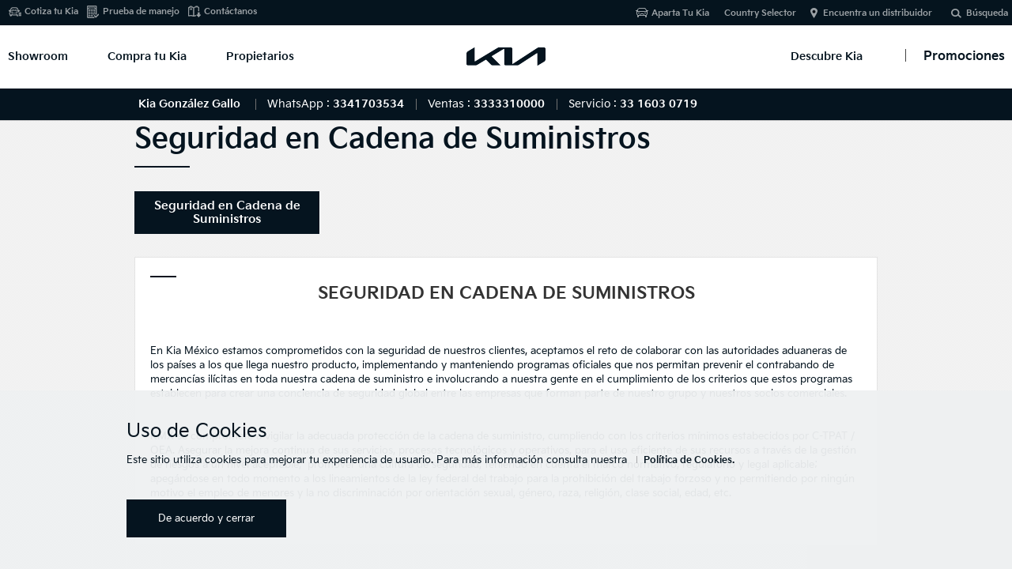

--- FILE ---
content_type: text/html;charset=utf-8
request_url: https://org-dealer.kia.com:488/mx/gonzalezgallo/discover-kia/seguridad-suministros.html
body_size: 17931
content:



<!DOCTYPE html>
<html lang="es-MX">
<head>
    

	



<!-- ê° ëë¬ì¬ì´í¸ë³ GTMCode êµ¬ë¶ 20170811 YKJ -->





<title>Seguridad en Cadena de Suministros | Descubre Kia | Kia México</title>

<meta charset="utf-8" />






<!-- meta --><!-- /content/kwcms_dealer/mx_es/gonzalezgallo -->

<!-- 20180504 YKJ-->
<meta http-equiv="Access-Control-Allow-Origin" content="*">
<meta http-equiv="X-UA-Compatible" content="IE=edge">
<meta http-equiv="Content-Type" content="text/html;charset=UTF-8">
<meta name="keywords" content=""
>

<meta name="title" content="Seguridad en Cadena de Suministros | Descubre Kia | Kia México"/>
<meta name="description" content="Para mejorar la experiencia de nuestros usuarios, ponemos a su disposición el aviso de privacidad de datos de nuestro Kia Contact Center (KCC).">



<!--<meta name="description" content="Para mejorar la experiencia de nuestros usuarios, ponemos a su disposición el aviso de privacidad de datos de nuestro Kia Contact Center (KCC).">-->



<!-- 20181129 SEO Analytics pagename ìì  ìì²­ YKJ START-->

<meta name="kia_metrics_pagename" content="util|privacy">

<!-- 20181129 SEO Analytics pagename ìì  ìì²­ YKJ END-->
<link rel="canonical" href="https://www.kia.com/mx/discover-kia/seguridad-suministros.html">

<meta name="format-detection" content="telephone=no">
<meta name="viewport" content="width=device-width,initial-scale=1.0,minimum-scale=1.0,maximum-scale=2.0,user-scalable=yes">

<meta name="twitter:card" content="summary_large_image" />
<meta name="twitter:site" content="Kia México" />
<meta name="twitter:title" content="Seguridad en Cadena de Suministros | Descubre Kia | Kia México" />
<meta name="twitter:description" content="Para mejorar la experiencia de nuestros usuarios, ponemos a su disposición el aviso de privacidad de datos de nuestro Kia Contact Center (KCC)." />
<meta name="twitter:image" content="/content/dam/kwcms/gt/en/images/new/main/main-hero-still-air-w.jpg" />


<meta name="twitter:url" content="https://www.kia.com/mx/discover-kia/seguridad-suministros.html" />

<meta name="twitter:creator" contents="Kia" />

<meta property="og:site_name" content="Kia México" />
<meta property="og:title" content="Seguridad en Cadena de Suministros | Descubre Kia | Kia México" />
<meta property="og:type" content="website" />
<meta property="og:description" content="Para mejorar la experiencia de nuestros usuarios, ponemos a su disposición el aviso de privacidad de datos de nuestro Kia Contact Center (KCC)." />
<meta property="og:image" content="/content/dam/kwcms/gt/en/images/new/main/main-hero-still-air-w.jpg" />


<meta property="og:url" content="https://www.kia.com/mx/discover-kia/seguridad-suministros.html" />

<meta itemprop="name" content="Seguridad en Cadena de Suministros | Descubre Kia | Kia México">
<meta itemprop="description" content="Para mejorar la experiencia de nuestros usuarios, ponemos a su disposición el aviso de privacidad de datos de nuestro Kia Contact Center (KCC).">
<meta itemprop="image" content="/content/dam/kwcms/gt/en/images/new/main/main-hero-still-air-w.jpg">
<meta itemprop="keywords" content="kia, Kia, Aviso de privacidad, kia Utilidad, privacidad kia">
<meta itemprop="url" content="https://www.kia.com/mx/discover-kia/seguridad-suministros.html"/>
<!-- #44832 google site verification code change. as-is:Bdi8M3OL_k41KEnIHGD0C6G0iQKbJ0vx-SspByDIuhs -->
<meta name="google-site-verification" content='hdLRX2A7CXqTYFzpbDk7IGYwyi9ETp3otuy-cq0e3AI' />
<meta name='Petal-Search-site-verification' content='238afb8489'/>







	<!-- Local CSS -->
	<link rel="stylesheet" href="/etc/designs/kia-mexico/mx.min.css" type="text/css">


<!-- /apps/kia-mexico/components/page/page/head CSS,JS -->
<!-- 
<link rel="stylesheet" href="/etc/designs/kia-mexico/clientlib.min.css" type="text/css">
<script src="/etc/designs/kia-mexico/clientlib.min.js"></script>
 
-->
<!-- #52090 ë²ì¸/ëë¬ clientlib ë¶ê¸° ì²ë¦¬ -->
<link rel="stylesheet" href="/etc/designs/kia-mexico/clientlib.min.css" type="text/css">
<script type="text/javascript" src="/etc/designs/kia-mexico/clientlib.min.js"></script>

<script type="text/javascript" src="/etc/designs/kia-mexico/clientlib-angular.js"></script>
<script type="text/javascript" src="/etc/designs/kia-mexico/clientlib/js/font-load.js"></script>





<!-- dealer css, js -->    
    
<!--
<link rel="stylesheet" href="/etc/designs/kia-mexico/dealer.min.css" type="text/css">
<script src="/etc/designs/kia-mexico/dealer.min.js"></script>

-->
<link rel="stylesheet" href="/etc/designs/kia-mexico/dealer.css" type="text/css">
<script type="text/javascript" src="/etc/designs/kia-mexico/dealer.js"></script>

<link rel="stylesheet" href="/etc/designs/kia-mexico/new-wsg.min.css" type="text/css">


<!-- //dealer css, js -->
<!-- https change -->

<script type="text/javascript">
    var dtmDataLayer = {};
</script>
<link rel="shortcut icon" type="image/x-icon" href="/content/dam/kwcms/gt/en/images/new/favicon_new.png">


<!-- Google Tag Manager -->
<script>(function(w,d,s,l,i){w[l]=w[l]||[];w[l].push({'gtm.start':
new Date().getTime(),event:'gtm.js'});var f=d.getElementsByTagName(s)[0],
j=d.createElement(s),dl=l!='dataLayer'?'&l='+l:'';j.async=true;j.src=
'https://www.googletagmanager.com/gtm.js?id='+i+dl;f.parentNode.insertBefore(j,f);
})(window,document,'script','dataLayer','GTM-P93CCMT');</script>
<!-- End Google Tag Manager -->





    


<!-- /apps/kia-mexico/components/page/page/head CSS,JS end -->
 
    




<!-- head-in-content start -->


<!-- #52012 START -->
<!-- Facebook Pixel Code -->
<script>
!function(f,b,e,v,n,t,s)
{if(f.fbq)return;n=f.fbq=function(){n.callMethod?
n.callMethod.apply(n,arguments):n.queue.push(arguments)};
if(!f._fbq)f._fbq=n;n.push=n;n.loaded=!0;n.version='2.0';
n.queue=[];t=b.createElement(e);t.async=!0;
t.src=v;s=b.getElementsByTagName(e)[0];
s.parentNode.insertBefore(t,s)}(window, document,'script',
'https://connect.facebook.net/en_US/fbevents.js');
fbq('init', '960884754690729');
fbq('track', 'PageView');
</script>
<noscript><img height="1" width="1" style="display:none" src="https://www.facebook.com/tr?id=960884754690729&ev=PageView&noscript=1"/></noscript>
<!-- End Facebook Pixel Code -->
<!-- // #52012 END -->

















<!-- Datalayer tealium #55634 -->
<script src="/etc/designs/kia-mexico/clientlib/js/datalayer.js"></script>
<!-- DataLayer end #55634 --> 















<!-- Extra GTM Area for Head Tag -->

<!-- //Extra GTM Area for Head Tag -->


<!-- 스크립트 삽입요청20190314 Start -->
<script type="text/javascript">
    var _elqQ = _elqQ || [];
    _elqQ.push(['elqSetSiteId', '300746628']);
    _elqQ.push(['elqTrackPageView']);

    (function () {
        function async_load() {
            var s = document.createElement('script'); s.type = 'text/javascript'; s.async = true;
            s.src = '//img04.en25.com/i/elqCfg.min.js';
            var x = document.getElementsByTagName('script')[0]; x.parentNode.insertBefore(s, x);
        }
        if (window.addEventListener) window.addEventListener('DOMContentLoaded', async_load, false);
        else if (window.attachEvent) window.attachEvent('onload', async_load); 
    })();
</script>
<!-- 스크립트 삽입요청20190314 End -->

  
<!-- Google Tag Manager FIRST CODE (HEAD) S : #64579 2024.02.20-->
<script>(function(w,d,s,l,i){w[l]=w[l]||[];w[l].push({'gtm.start':
new Date().getTime(),event:'gtm.js'});var f=d.getElementsByTagName(s)[0],
j=d.createElement(s),dl=l!='dataLayer'?'&l='+l:'';j.async=true;j.src=
'https://www.googletagmanager.com/gtm.js?id='+i+dl;f.parentNode.insertBefore(j,f);
})(window,document,'script','dataLayer','GTM-MRDDNKK');</script>
<!-- End Google Tag Manager E : #64579 2024.02.20-->

<!-- Google Tag Manager SECOND CODE S :(HEAD)#64579 2024.02.20-->
<script>(function(w,d,s,l,i){w[l]=w[l]||[];w[l].push({'gtm.start':
new Date().getTime(),event:'gtm.js'});var f=d.getElementsByTagName(s)[0],
j=d.createElement(s),dl=l!='dataLayer'?'&l='+l:'';j.async=true;j.src=
'https://www.googletagmanager.com/gtm.js?id='+i+dl;f.parentNode.insertBefore(j,f);
})(window,document,'script','dataLayer','GTM-M422HLM');</script>
<!-- End Google Tag Manager E :(HEAD) #64579 2024.02.20-->

<!-- 스크립트 전페이지 적용 요청 2020.09.22 KBR #49817 Start-->
    <!--전테 사이트에 적용되도록 스크립트 추가 요청드립니다. (전체 딜러 사이트) -->
    <!-- Global site tag (gtag.js) - Google Ads: AW-590714697 -->
    <script async src="https://www.googletagmanager.com/gtag/js?id=AW-590714697"></script>
    <script>
        window.dataLayer = window.dataLayer || [];
        function gtag(){dataLayer.push(arguments);}
        gtag('js', new Date());

        gtag('config', 'AW-590714697');
    </script>

	<script>
        function dealerThankYouGtmCode(){
            var scrp = document.createElement('script');
			scrp.type = 'text/javascript';
            var txt = document.createTextNode("gtag('event', 'conversion', {'send_to': 'AW-590714697/tpNhCPiMjd4BEMmu1pkC'})");
            scrp.appendChild(txt);
			document.head.appendChild(scrp);
        }
	</script>
<!-- 스크립트 전페이지 적용 요청 2020.09.22 KBR #49817 End -->



<!-- START #50801 -->

<!-- END #50801 -->

<!-- #52651 START Xandr Universal Pixel - Initialization (include only once per page) -->
<script type="text/javascript">(function(a,b,c,d){
    a= '//tags.tiqcdn.com/utag/kiamexico/main/'+(document.location.hostname.indexOf("kia.com") > -1 && document.location.hostname.indexOf("staging-") < 0 ? 'prod' : 'dev')+'/utag.js';
 b=document;
 c='script';
 d=b.createElement(c);
 d.src=a;
 d.type='text/java'+c;
 d.async=true; 
 a=b.getElementsByTagName(c)[0];
 a.parentNode.insertBefore(d,a); })(); 
 </script>


<script>

    /* #55634 주석처리 요청
    function getMeta(metaName) {
        const metas = document.getElementsByTagName('meta');
        for (let i = 0; i < metas.length; i++) {
            if (metas[i].getAttribute('name') === metaName) {
                return metas[i].getAttribute('content');
            }
        }
        return '';
    }
    
    //Step Optional #54544 수정
    var utag_data = {
        "country_code"      : "MX",
        "language_code"     : "es",
        "page_category"     : "",    
        "page_name"         : getMeta('kia_metrics_pagename'),
        "page_title"        : "Seguridad en Cadena de Suministros",      
        "page_subcategory"  : ""
    };

	*/
</script>

<!-- 310라인부터 script 이나 현지에서 script 태그로 감싸는것을 원하지 않음. -->

<!-- #52651 END -->



<!-- //head-in-content end -->

    <!-- 20180504 YKJ--> 

</head> 
<body>
    
<!-- body-top-content start -->

<!-- #55821 H2Tag Add-->
    


<!--// body-top-content end -->
	


<!-- content -->

<div class="accessbility"><a href="#content">Go to content</a></div>
<div id="wrap">
    
<link rel="stylesheet" href="/etc/designs/kia-mexico/cookies/css/cookies.css" type="text/css">
<div id="cookie_notice" style="display:none;">
    <div class="inner">

        <div class="cookie_notice-title"><span>Uso de Cookies</span></div>
        <!-- #55564 문구 및 링크 변경-->
        <div class="cookie_notice-text">
            <p>Este sitio utiliza cookies para mejorar tu experiencia de usuario. Para más información consulta nuestra <a href='/mx/gonzalezgallo/util/privacycookies.html' class="btnLink">Política de Cookies.</a></p>

            <!-- 딜러 추가 2021.05.27 start -->
            <div class="dealer_b">
                <a href="#" class="btn2_small btn2_ar bgc_red1 ico_arrow_r notice_agree"><span>De acuerdo y cerrar</span></a>
            </div>
            <!-- 딜러 추가 2021.005.27 end-->
        </div>
        <!-- new wsg -->
        <!--<div class="btns">
            <a href="#" class="btn2_small btn2_ar bgc_red1 ico_arrow_r notice_agree"><span>DE ACUERDO</span></a>
        </div> -->

        <!-- //new wsg -->
        <!-- #55564 문구 변경-->
        <div class="cookie_notice-button">
            <a href="#" class="close notice_agree">De acuerdo y cerrar</a> <!-- new wsg -->
        </div>


        <!--<div class="close_button"><button type="button"><span>close</span></button></div>-->
    </div>
</div>

    
<!-- header #52090 법인/딜러 clientlib 분기 처리 --> 




<div id="header" class="main_header h_dealer"> <!-- new wsg dealerì© class ì¶ê° -->
    <div class="header_in">



<!-- GT SEO 20150827 h1 > div -->

<!-- new wsg ê°ì  S -->
<div class="logo_h1" id="logomain"><a href="/mx/gonzalezgallo/main.html" class="lg_a" onclick="fbq('track', 'KiaHomepage');"></a></div> <!-- 2021.06.10 ìì  -->
<!-- new wsg ê°ì  E -->



<a href="#" class="open_gnb"><span class="cmm_spr spr_menu">Abrir Menú</span></a>


<!-- GNB -->
<!-- GNB gnb_area open -->

<div class="gnb_area">

    <!-- GNB menu S -->
    <div class="gnb_menu gnb-menu">




<ul class="gnb_nav">
    <!-- dth1_l dth_on --> <!-- // #52012 íì§ ìì²­ ì½ë ì½ì. -->
    <li class="dth1_l" id="showroom-menu"><a href="#" class="dth1_a" onclick="fbq('track', 'VehicleModelPage');">Showroom</a>
        























<div class="dth2_u dth_pip">
	<div class="car_tab">
	    
	    <a href="#" class="sort_a sort_on"><span class="cmm_tspr spr_sort">Todos los Vehículos</span></a>
	    
	    <a href="#" class="sort_a"><span class="cmm_tspr spr_sort">Autos</span></a>
	     
	    <a href="#" class="sort_a"><span class="cmm_tspr spr_sort">SUVs/ CUVs</span></a>
	    
	    <a href="#" class="sort_a"><span class="cmm_tspr spr_sort">Híbridos</span></a>
	    
	    <a href="#" class="sort_a"><span class="cmm_tspr spr_sort">Eléctricos</span></a>
	    

        <!-- 2020.10.14 #50153 버튼추가 S -->

        <a href="https://www.kiavirtualexperience.com/" class="sort_a none_click" target="_blank" data-vr="gnb"><span class="btnMedium btnType1 btnIcon arrow_r vr_link">Showroom Virtual</span></a>

        <!-- 2020.10.14 #50153 버튼추가 E -->
	</div>

    
        <div class="car_grid on">
            <strong class="hidden">Todos los Vehículos</strong>
            <ul class="grid_u">



    				<!-- BL7_5DR -->
                    <li class="grid_l">
                        <div class='grid_box '>

                            <a href="/mx/gonzalezgallo/new-cars/k3-hatchback.html" class="btn_view" onclick="dataLayer.push({'event':'GNB-View', 'countrycode':'MX', 'carmodelname': 'k3-hatchback'});" data-tealium-tag='{"tealium_event": "product"}'> <!-- 2023.07.10 #61322 링크 추가 -->
                                <span class="g_img"><img src="/content/dam/kwcms/mx/es/images/showroom/2025/menu-abril/Thumbmail_showroom_K3HB.png" alt="msg_vehicle_k3-hatchback"></span>
                                <!-- K3 Hatchback 2025 -->
                                <strong class="g_name">K3 Hatchback 2025</strong>
                                <strong class="g_price">Desde $353,500</strong> <!-- 2023.07.10 #61322 가격정보 추가 -->
                            </a>
                        </div>
                    </li>

	



    				<!-- BL7 -->
                    <li class="grid_l">
                        <div class='grid_box '>

                            <a href="/mx/gonzalezgallo/new-cars/k3-sedan.html" class="btn_view" onclick="dataLayer.push({'event':'GNB-View', 'countrycode':'MX', 'carmodelname': 'k3-sedan'});" data-tealium-tag='{"tealium_event": "product"}'> <!-- 2023.07.10 #61322 링크 추가 -->
                                <span class="g_img"><img src="/content/dam/kwcms/mx/es/images/showroom/2025/menu-abril/Thumbmail_showroom_K3SD.png" alt="msg_vehicle_k3-sedan"></span>
                                <!-- K3 Sedán 2025 -->
                                <strong class="g_name">K3 Sedán 2025</strong>
                                <strong class="g_price">Desde $302,000</strong> <!-- 2023.07.10 #61322 가격정보 추가 -->
                            </a>
                        </div>
                    </li>

	



    				<!-- CL4_5DR -->
                    <li class="grid_l">
                        <div class='grid_box '>

                            <a href="/mx/gonzalezgallo/new-cars/k4-hatchback.html" class="btn_view" onclick="dataLayer.push({'event':'GNB-View', 'countrycode':'MX', 'carmodelname': 'k4-hatchback'});" data-tealium-tag='{"tealium_event": "product"}'> <!-- 2023.07.10 #61322 링크 추가 -->
                                <span class="g_img"><img src="/content/dam/kwcms/mx/es/images/showroom/2026/k4-hb/kia_K4hb_icono_showroom_NCAP.png" alt="msg_vehicle_k4-hatchback"></span>
                                <!-- K4 Hatchback 2026 -->
                                <strong class="g_name">K4 Hatchback 2026</strong>
                                <strong class="g_price">Desde $528,900</strong> <!-- 2023.07.10 #61322 가격정보 추가 -->
                            </a>
                        </div>
                    </li>

	



    				<!-- CL4_4DR -->
                    <li class="grid_l">
                        <div class='grid_box '>

                            <a href="/mx/gonzalezgallo/new-cars/k4-sedan.html" class="btn_view" onclick="dataLayer.push({'event':'GNB-View', 'countrycode':'MX', 'carmodelname': 'k4-sedan'});" data-tealium-tag='{"tealium_event": "product"}'> <!-- 2023.07.10 #61322 링크 추가 -->
                                <span class="g_img"><img src="/content/dam/kwcms/mx/es/images/showroom/2026/k4-sd/latin-ncap/kia_K4_icono_showroom.png" alt="msg_vehicle_k4-sedan"></span>
                                <!-- K4 Sedán 2026 -->
                                <strong class="g_name">K4 Sedán 2026</strong>
                                <strong class="g_price">Desde $405,700</strong> <!-- 2023.07.10 #61322 가격정보 추가 -->
                            </a>
                        </div>
                    </li>

	



    				<!-- QY -->
                    <li class="grid_l">
                        <div class='grid_box '>

                            <a href="/mx/gonzalezgallo/new-cars/sonet.html" class="btn_view" onclick="dataLayer.push({'event':'GNB-View', 'countrycode':'MX', 'carmodelname': 'sonet'});" data-tealium-tag='{"tealium_event": "product"}'> <!-- 2023.07.10 #61322 링크 추가 -->
                                <span class="g_img"><img src="/content/dam/kwcms/mx/es/images/showroom/2025/menu-abril/Thumbmail_showroom_Sonet.png" alt="msg_vehicle_sonet"></span>
                                <!-- Sonet 2024 -->
                                <strong class="g_name">Sonet 2024</strong>
                                <strong class="g_price">Desde $392,200</strong> <!-- 2023.07.10 #61322 가격정보 추가 -->
                            </a>
                        </div>
                    </li>

	



    				<!-- NQ5 -->
                    <li class="grid_l">
                        <div class='grid_box '>

                            <a href="/mx/gonzalezgallo/new-cars/sportage-new2023.html" class="btn_view" onclick="dataLayer.push({'event':'GNB-View', 'countrycode':'MX', 'carmodelname': 'sportage-new2023'});" data-tealium-tag='{"tealium_event": "product"}'> <!-- 2023.07.10 #61322 링크 추가 -->
                                <span class="g_img"><img src="/content/dam/kwcms/mx/es/images/discoverkia/ncap/sportage-ncap/kia_Sportage-2026_icono_showroom.png" alt="msg_vehicle_sportage-new2023"></span>
                                <!-- Sportage 2025  -->
                                <strong class="g_name">Sportage 2025 </strong>
                                <strong class="g_price">Desde $643,900</strong> <!-- 2023.07.10 #61322 가격정보 추가 -->
                            </a>
                        </div>
                    </li>

	



    				<!-- SG2 -->
                    <li class="grid_l">
                        <div class='grid_box '>

                            <a href="/mx/gonzalezgallo/new-cars/niro.html" class="btn_view" onclick="dataLayer.push({'event':'GNB-View', 'countrycode':'MX', 'carmodelname': 'niro'});" data-tealium-tag='{"tealium_event": "product"}'> <!-- 2023.07.10 #61322 링크 추가 -->
                                <span class="g_img"><img src="/content/dam/kwcms/mx/es/images/showroom/2025/niro/NIRO.png" alt="msg_vehicle_niro"></span>
                                <!-- Niro Híbrida 2026 -->
                                <strong class="g_name">Niro Híbrida 2026</strong>
                                <strong class="g_price">Desde $727,900</strong> <!-- 2023.07.10 #61322 가격정보 추가 -->
                            </a>
                        </div>
                    </li>

	



    				<!-- new-sorento -->
                    <li class="grid_l">
                        <div class='grid_box upcoming nueva'>

                            <a href="/mx/gonzalezgallo/new-cars/sorento-new.html" class="btn_view" onclick="dataLayer.push({'event':'GNB-View', 'countrycode':'MX', 'carmodelname': 'sorento-new'});" data-tealium-tag='{"tealium_event": "product"}'> <!-- 2023.07.10 #61322 링크 추가 -->
                                <span class="g_img"><img src="/content/dam/kwcms/mx/es/images/showroom/2024/sorento/newest-thumbnail/kia_sorento_icono_showroom.png" alt="msg_vehicle_sorento-new"></span>
                                <!-- Sorento 2025 -->
                                <strong class="g_name">Sorento 2025</strong>
                                <strong class="g_price">Desde $832,100</strong> <!-- 2023.07.10 #61322 가격정보 추가 -->
                            </a>
                        </div>
                    </li>

	



    				<!-- NQ5_HEV -->
                    <li class="grid_l">
                        <div class='grid_box '>

                            <a href="/mx/gonzalezgallo/new-cars/sportage-hibrida.html" class="btn_view" onclick="dataLayer.push({'event':'GNB-View', 'countrycode':'MX', 'carmodelname': 'sportage-hibrida'});" data-tealium-tag='{"tealium_event": "product"}'> <!-- 2023.07.10 #61322 링크 추가 -->
                                <span class="g_img"><img src="/content/dam/kwcms/mx/es/images/discoverkia/ncap/sportage-ncap/kia_SportageHB-2026_icono_showroom.png" alt="msg_vehicle_sportage-hibrida"></span>
                                <!-- Sportage Híbrida 2025 -->
                                <strong class="g_name">Sportage Híbrida 2025</strong>
                                <strong class="g_price">Desde $798,900</strong> <!-- 2023.07.10 #61322 가격정보 추가 -->
                            </a>
                        </div>
                    </li>

	



    				<!-- SP2 -->
                    <li class="grid_l">
                        <div class='grid_box upcoming nueva'>

                            <a href="/mx/gonzalezgallo/new-cars/seltos.html" class="btn_view" onclick="dataLayer.push({'event':'GNB-View', 'countrycode':'MX', 'carmodelname': 'seltos'});" data-tealium-tag='{"tealium_event": "product"}'> <!-- 2023.07.10 #61322 링크 추가 -->
                                <span class="g_img"><img src="/content/dam/kwcms/mx/es/images/showroom/2024/Seltos-2024/thumb/kia_seltos_icono_showroom.png" alt="msg_vehicle_seltos"></span>
                                <!-- Seltos 2025 -->
                                <strong class="g_name">Seltos 2025</strong>
                                <strong class="g_price">Desde $469,900</strong> <!-- 2023.07.10 #61322 가격정보 추가 -->
                            </a>
                        </div>
                    </li>

	



    				<!-- ON -->
                    <li class="grid_l">
                        <div class='grid_box '>

                            <a href="/mx/gonzalezgallo/new-cars/telluride.html" class="btn_view" onclick="dataLayer.push({'event':'GNB-View', 'countrycode':'MX', 'carmodelname': 'telluride'});" data-tealium-tag='{"tealium_event": "product"}'> <!-- 2023.07.10 #61322 링크 추가 -->
                                <span class="g_img"><img src="/content/dam/kwcms/mx/es/images/showroom/2025/menu-abril/Thumbmail_showroom_Telluride.png" alt="msg_vehicle_telluride"></span>
                                <!-- Telluride 2024 -->
                                <strong class="g_name">Telluride 2024</strong>
                                <strong class="g_price">Desde $1,189,900</strong> <!-- 2023.07.10 #61322 가격정보 추가 -->
                            </a>
                        </div>
                    </li>

	



    				<!-- CV -->
                    <li class="grid_l">
                        <div class='grid_box '>

                            <a href="/mx/gonzalezgallo/new-cars/ev6.html" class="btn_view" onclick="dataLayer.push({'event':'GNB-View', 'countrycode':'MX', 'carmodelname': 'ev6'});" data-tealium-tag='{"tealium_event": "product"}'> <!-- 2023.07.10 #61322 링크 추가 -->
                                <span class="g_img"><img src="/content/dam/kwcms/mx/es/images/showroom/2024/ev6-2024/latest-thumbnail/EV6-3.png" alt="msg_vehicle_ev6"></span>
                                <!-- EV6 2024 -->
                                <strong class="g_name">EV6 2024</strong>
                                <strong class="g_price">Desde $1,174,900</strong> <!-- 2023.07.10 #61322 가격정보 추가 -->
                            </a>
                        </div>
                    </li>

	

            </ul>
        </div>

        <div class="car_grid on">
            <strong class="hidden">Autos</strong>
            <ul class="grid_u">



    				<!-- BL7_5DR -->
                    <li class="grid_l">
                        <div class='grid_box '>

                            <a href="/mx/gonzalezgallo/new-cars/k3-hatchback.html" class="btn_view" onclick="dataLayer.push({'event':'GNB-View', 'countrycode':'MX', 'carmodelname': 'k3-hatchback'});" data-tealium-tag='{"tealium_event": "product"}'> <!-- 2023.07.10 #61322 링크 추가 -->
                                <span class="g_img"><img src="/content/dam/kwcms/mx/es/images/showroom/2025/menu-abril/Thumbmail_showroom_K3HB.png" alt="msg_vehicle_k3-hatchback"></span>
                                <!-- K3 Hatchback 2025 -->
                                <strong class="g_name">K3 Hatchback 2025</strong>
                                <strong class="g_price">Desde $353,500</strong> <!-- 2023.07.10 #61322 가격정보 추가 -->
                            </a>
                        </div>
                    </li>

	



    				<!-- BL7 -->
                    <li class="grid_l">
                        <div class='grid_box '>

                            <a href="/mx/gonzalezgallo/new-cars/k3-sedan.html" class="btn_view" onclick="dataLayer.push({'event':'GNB-View', 'countrycode':'MX', 'carmodelname': 'k3-sedan'});" data-tealium-tag='{"tealium_event": "product"}'> <!-- 2023.07.10 #61322 링크 추가 -->
                                <span class="g_img"><img src="/content/dam/kwcms/mx/es/images/showroom/2025/menu-abril/Thumbmail_showroom_K3SD.png" alt="msg_vehicle_k3-sedan"></span>
                                <!-- K3 Sedán 2025 -->
                                <strong class="g_name">K3 Sedán 2025</strong>
                                <strong class="g_price">Desde $302,000</strong> <!-- 2023.07.10 #61322 가격정보 추가 -->
                            </a>
                        </div>
                    </li>

	



    				<!-- CL4_5DR -->
                    <li class="grid_l">
                        <div class='grid_box '>

                            <a href="/mx/gonzalezgallo/new-cars/k4-hatchback.html" class="btn_view" onclick="dataLayer.push({'event':'GNB-View', 'countrycode':'MX', 'carmodelname': 'k4-hatchback'});" data-tealium-tag='{"tealium_event": "product"}'> <!-- 2023.07.10 #61322 링크 추가 -->
                                <span class="g_img"><img src="/content/dam/kwcms/mx/es/images/showroom/2026/k4-hb/kia_K4hb_icono_showroom_NCAP.png" alt="msg_vehicle_k4-hatchback"></span>
                                <!-- K4 Hatchback 2026 -->
                                <strong class="g_name">K4 Hatchback 2026</strong>
                                <strong class="g_price">Desde $528,900</strong> <!-- 2023.07.10 #61322 가격정보 추가 -->
                            </a>
                        </div>
                    </li>

	



    				<!-- CL4_4DR -->
                    <li class="grid_l">
                        <div class='grid_box '>

                            <a href="/mx/gonzalezgallo/new-cars/k4-sedan.html" class="btn_view" onclick="dataLayer.push({'event':'GNB-View', 'countrycode':'MX', 'carmodelname': 'k4-sedan'});" data-tealium-tag='{"tealium_event": "product"}'> <!-- 2023.07.10 #61322 링크 추가 -->
                                <span class="g_img"><img src="/content/dam/kwcms/mx/es/images/showroom/2026/k4-sd/latin-ncap/kia_K4_icono_showroom.png" alt="msg_vehicle_k4-sedan"></span>
                                <!-- K4 Sedán 2026 -->
                                <strong class="g_name">K4 Sedán 2026</strong>
                                <strong class="g_price">Desde $405,700</strong> <!-- 2023.07.10 #61322 가격정보 추가 -->
                            </a>
                        </div>
                    </li>

	

            </ul>
        </div>

        <div class="car_grid on">
            <strong class="hidden">SUV/CUV</strong>
            <ul class="grid_u">



    				<!-- QY -->
                    <li class="grid_l">
                        <div class='grid_box '>

                            <a href="/mx/gonzalezgallo/new-cars/sonet.html" class="btn_view" onclick="dataLayer.push({'event':'GNB-View', 'countrycode':'MX', 'carmodelname': 'sonet'});" data-tealium-tag='{"tealium_event": "product"}'> <!-- 2023.07.10 #61322 링크 추가 -->
                                <span class="g_img"><img src="/content/dam/kwcms/mx/es/images/showroom/2025/menu-abril/Thumbmail_showroom_Sonet.png" alt="msg_vehicle_sonet"></span>
                                <!-- Sonet 2024 -->
                                <strong class="g_name">Sonet 2024</strong>
                                <strong class="g_price">Desde $392,200</strong> <!-- 2023.07.10 #61322 가격정보 추가 -->
                            </a>
                        </div>
                    </li>

	



    				<!-- NQ5 -->
                    <li class="grid_l">
                        <div class='grid_box '>

                            <a href="/mx/gonzalezgallo/new-cars/sportage-new2023.html" class="btn_view" onclick="dataLayer.push({'event':'GNB-View', 'countrycode':'MX', 'carmodelname': 'sportage-new2023'});" data-tealium-tag='{"tealium_event": "product"}'> <!-- 2023.07.10 #61322 링크 추가 -->
                                <span class="g_img"><img src="/content/dam/kwcms/mx/es/images/discoverkia/ncap/sportage-ncap/kia_Sportage-2026_icono_showroom.png" alt="msg_vehicle_sportage-new2023"></span>
                                <!-- Sportage 2025  -->
                                <strong class="g_name">Sportage 2025 </strong>
                                <strong class="g_price">Desde $643,900</strong> <!-- 2023.07.10 #61322 가격정보 추가 -->
                            </a>
                        </div>
                    </li>

	



    				<!-- SG2 -->
                    <li class="grid_l">
                        <div class='grid_box '>

                            <a href="/mx/gonzalezgallo/new-cars/niro.html" class="btn_view" onclick="dataLayer.push({'event':'GNB-View', 'countrycode':'MX', 'carmodelname': 'niro'});" data-tealium-tag='{"tealium_event": "product"}'> <!-- 2023.07.10 #61322 링크 추가 -->
                                <span class="g_img"><img src="/content/dam/kwcms/mx/es/images/showroom/2025/niro/NIRO.png" alt="msg_vehicle_niro"></span>
                                <!-- Niro Híbrida 2026 -->
                                <strong class="g_name">Niro Híbrida 2026</strong>
                                <strong class="g_price">Desde $727,900</strong> <!-- 2023.07.10 #61322 가격정보 추가 -->
                            </a>
                        </div>
                    </li>

	



    				<!-- new-sorento -->
                    <li class="grid_l">
                        <div class='grid_box upcoming nueva'>

                            <a href="/mx/gonzalezgallo/new-cars/sorento-new.html" class="btn_view" onclick="dataLayer.push({'event':'GNB-View', 'countrycode':'MX', 'carmodelname': 'sorento-new'});" data-tealium-tag='{"tealium_event": "product"}'> <!-- 2023.07.10 #61322 링크 추가 -->
                                <span class="g_img"><img src="/content/dam/kwcms/mx/es/images/showroom/2024/sorento/newest-thumbnail/kia_sorento_icono_showroom.png" alt="msg_vehicle_sorento-new"></span>
                                <!-- Sorento 2025 -->
                                <strong class="g_name">Sorento 2025</strong>
                                <strong class="g_price">Desde $832,100</strong> <!-- 2023.07.10 #61322 가격정보 추가 -->
                            </a>
                        </div>
                    </li>

	



    				<!-- NQ5_HEV -->
                    <li class="grid_l">
                        <div class='grid_box '>

                            <a href="/mx/gonzalezgallo/new-cars/sportage-hibrida.html" class="btn_view" onclick="dataLayer.push({'event':'GNB-View', 'countrycode':'MX', 'carmodelname': 'sportage-hibrida'});" data-tealium-tag='{"tealium_event": "product"}'> <!-- 2023.07.10 #61322 링크 추가 -->
                                <span class="g_img"><img src="/content/dam/kwcms/mx/es/images/discoverkia/ncap/sportage-ncap/kia_SportageHB-2026_icono_showroom.png" alt="msg_vehicle_sportage-hibrida"></span>
                                <!-- Sportage Híbrida 2025 -->
                                <strong class="g_name">Sportage Híbrida 2025</strong>
                                <strong class="g_price">Desde $798,900</strong> <!-- 2023.07.10 #61322 가격정보 추가 -->
                            </a>
                        </div>
                    </li>

	



    				<!-- SP2 -->
                    <li class="grid_l">
                        <div class='grid_box upcoming nueva'>

                            <a href="/mx/gonzalezgallo/new-cars/seltos.html" class="btn_view" onclick="dataLayer.push({'event':'GNB-View', 'countrycode':'MX', 'carmodelname': 'seltos'});" data-tealium-tag='{"tealium_event": "product"}'> <!-- 2023.07.10 #61322 링크 추가 -->
                                <span class="g_img"><img src="/content/dam/kwcms/mx/es/images/showroom/2024/Seltos-2024/thumb/kia_seltos_icono_showroom.png" alt="msg_vehicle_seltos"></span>
                                <!-- Seltos 2025 -->
                                <strong class="g_name">Seltos 2025</strong>
                                <strong class="g_price">Desde $469,900</strong> <!-- 2023.07.10 #61322 가격정보 추가 -->
                            </a>
                        </div>
                    </li>

	



    				<!-- ON -->
                    <li class="grid_l">
                        <div class='grid_box '>

                            <a href="/mx/gonzalezgallo/new-cars/telluride.html" class="btn_view" onclick="dataLayer.push({'event':'GNB-View', 'countrycode':'MX', 'carmodelname': 'telluride'});" data-tealium-tag='{"tealium_event": "product"}'> <!-- 2023.07.10 #61322 링크 추가 -->
                                <span class="g_img"><img src="/content/dam/kwcms/mx/es/images/showroom/2025/menu-abril/Thumbmail_showroom_Telluride.png" alt="msg_vehicle_telluride"></span>
                                <!-- Telluride 2024 -->
                                <strong class="g_name">Telluride 2024</strong>
                                <strong class="g_price">Desde $1,189,900</strong> <!-- 2023.07.10 #61322 가격정보 추가 -->
                            </a>
                        </div>
                    </li>

	



    				<!-- CV -->
                    <li class="grid_l">
                        <div class='grid_box '>

                            <a href="/mx/gonzalezgallo/new-cars/ev6.html" class="btn_view" onclick="dataLayer.push({'event':'GNB-View', 'countrycode':'MX', 'carmodelname': 'ev6'});" data-tealium-tag='{"tealium_event": "product"}'> <!-- 2023.07.10 #61322 링크 추가 -->
                                <span class="g_img"><img src="/content/dam/kwcms/mx/es/images/showroom/2024/ev6-2024/latest-thumbnail/EV6-3.png" alt="msg_vehicle_ev6"></span>
                                <!-- EV6 2024 -->
                                <strong class="g_name">EV6 2024</strong>
                                <strong class="g_price">Desde $1,174,900</strong> <!-- 2023.07.10 #61322 가격정보 추가 -->
                            </a>
                        </div>
                    </li>

	

            </ul>
        </div>

        <div class="car_grid on">
            <strong class="hidden">Híbrido</strong>
            <ul class="grid_u">



    				<!-- SG2 -->
                    <li class="grid_l">
                        <div class='grid_box '>

                            <a href="/mx/gonzalezgallo/new-cars/niro.html" class="btn_view" onclick="dataLayer.push({'event':'GNB-View', 'countrycode':'MX', 'carmodelname': 'niro'});" data-tealium-tag='{"tealium_event": "product"}'> <!-- 2023.07.10 #61322 링크 추가 -->
                                <span class="g_img"><img src="/content/dam/kwcms/mx/es/images/showroom/2025/niro/NIRO.png" alt="msg_vehicle_niro"></span>
                                <!-- Niro Híbrida 2026 -->
                                <strong class="g_name">Niro Híbrida 2026</strong>
                                <strong class="g_price">Desde $727,900</strong> <!-- 2023.07.10 #61322 가격정보 추가 -->
                            </a>
                        </div>
                    </li>

	



    				<!-- NQ5_HEV -->
                    <li class="grid_l">
                        <div class='grid_box '>

                            <a href="/mx/gonzalezgallo/new-cars/sportage-hibrida.html" class="btn_view" onclick="dataLayer.push({'event':'GNB-View', 'countrycode':'MX', 'carmodelname': 'sportage-hibrida'});" data-tealium-tag='{"tealium_event": "product"}'> <!-- 2023.07.10 #61322 링크 추가 -->
                                <span class="g_img"><img src="/content/dam/kwcms/mx/es/images/discoverkia/ncap/sportage-ncap/kia_SportageHB-2026_icono_showroom.png" alt="msg_vehicle_sportage-hibrida"></span>
                                <!-- Sportage Híbrida 2025 -->
                                <strong class="g_name">Sportage Híbrida 2025</strong>
                                <strong class="g_price">Desde $798,900</strong> <!-- 2023.07.10 #61322 가격정보 추가 -->
                            </a>
                        </div>
                    </li>

	

            </ul>
        </div>

        <div class="car_grid on">
            <strong class="hidden">Eléctrico</strong>
            <ul class="grid_u">



    				<!-- CV -->
                    <li class="grid_l">
                        <div class='grid_box '>

                            <a href="/mx/gonzalezgallo/new-cars/ev6.html" class="btn_view" onclick="dataLayer.push({'event':'GNB-View', 'countrycode':'MX', 'carmodelname': 'ev6'});" data-tealium-tag='{"tealium_event": "product"}'> <!-- 2023.07.10 #61322 링크 추가 -->
                                <span class="g_img"><img src="/content/dam/kwcms/mx/es/images/showroom/2024/ev6-2024/latest-thumbnail/EV6-3.png" alt="msg_vehicle_ev6"></span>
                                <!-- EV6 2024 -->
                                <strong class="g_name">EV6 2024</strong>
                                <strong class="g_price">Desde $1,174,900</strong> <!-- 2023.07.10 #61322 가격정보 추가 -->
                            </a>
                        </div>
                    </li>

	

            </ul>
        </div>


        <!--2020.01.28 Navigation bar 생성 #44322 Start-->


	<!--2020.01.28 Navigation bar 생성 #44322 End-->

</div>
    </li>


    <li class="dth1_l"><a href="#" class="dth1_a">Compra tu Kia</a>
        <ul class="dth2_u"> <!-- 2021.01.20  -->


            <li class="dth2_l"><a href="https://kiaseminuevoscertificados.mx/" class="dth2_a">Kia Seminuevos Certificados</a></li>


            <li class="dth2_l"><a href="/mx/gonzalezgallo/shopping-tools/contact-dealer-new.html" class="dth2_a">WhatsApp Distribuidores</a></li>


            <li class="dth2_l"><a href="/mx/gonzalezgallo/shopping-tools/promociones-new.html" class="dth2_a">Promociones</a></li>


            <li class="dth2_l"><a href="https://www.apartatukia.com/?utm_source=kia_site&utm_medium=botonatk_compratukia&utm_campaign=atkfunnel_organic&utm_content=febrero2023" class="dth2_a">Aparta tu Kia</a></li>


            <li class="dth2_l"><a href="/mx/gonzalezgallo/shopping-tools/build-your-own.html" class="dth2_a">Configura tu Kia</a></li>


            <li class="dth2_l"><a href="/mx/gonzalezgallo/shopping-tools/finance-calculator.html" class="dth2_a">Cotiza tu Kia</a></li>


            <li class="dth2_l"><a href="/mx/gonzalezgallo/shopping-tools/request-a-test-drive.html" class="dth2_a">Solicitar Prueba de Manejo</a></li>


            <li class="dth2_l"><a href="/mx/gonzalezgallo/shopping-tools/finance.html" class="dth2_a">Financiamiento</a></li>

        </ul>
    </li>

    <li class="dth1_l"><a href="#" class="dth1_a">Propietarios</a>
        <ul class="dth2_u"> <!-- 2021.01.20  -->


            <li class="dth2_l"><a href="/mx/gonzalezgallo/owners/kia-service.html" class="dth2_a">Servicio</a></li>


            <li class="dth2_l"><a href="/mx/gonzalezgallo/owners/service-offers.html" class="dth2_a">Servicios Especiales</a></li>


            <li class="dth2_l"><a href="/mx/gonzalezgallo/owners/book-a-service.html" class="dth2_a">Agenda tu Servicio</a></li>


            <li class="dth2_l"><a href="https://www.kia.com/mx/owners/parts-accessories/kia-refacciones-originales.html" class="dth2_a">Refacciones  y Accesorios</a></li>


            <li class="dth2_l"><a href="/mx/gonzalezgallo/owners/warranty-recalls.html" class="dth2_a">Garantía y Revisión</a></li>


            <li class="dth2_l"><a href="/mx/gonzalezgallo/owners/roadside-assistance.html" class="dth2_a">Kia Assistance</a></li>


            <li class="dth2_l"><a href="/mx/gonzalezgallo/owners/connectivity.html" class="dth2_a">MyKia+</a></li>


            <li class="dth2_l"><a href="/mx/gonzalezgallo/owners/ev-experience.html" class="dth2_a">Experiencia EV</a></li>

        </ul>
    </li>

</ul>

<!-- new wsg ì°ì¸¡ GNB ë©ë´ -->
<ul class="gnb_nav gnb_right">

    <li class="dth1_l"><a href="#" class="dth1_a">Descubre Kia</a>
        <ul class="dth2_u">

            <li class="dth2_l"><a href="/mx/gonzalezgallo/discover-kia/kia-talent-lounge.html" class="dth2_a">Kia Talent Lounge</a></li>

            <li class="dth2_l"><a href="/mx/gonzalezgallo/discover-kia/ao2025.html" class="dth2_a">AO 2025</a></li>

            <li class="dth2_l"><a href="/mx/gonzalezgallo/discover-kia/our-movement.html" class="dth2_a">Nuestro movimiento </a></li>

            <li class="dth2_l"><a href="/mx/gonzalezgallo/discover-kia/sustainability.html" class="dth2_a">Sustentabilidad</a></li>

            <li class="dth2_l"><a href="/mx/gonzalezgallo/discover-kia/pbv.html" class="dth2_a">Vehículos concepto</a></li>

            <li class="dth2_l"><a href="/mx/gonzalezgallo/discover-kia/social.html" class="dth2_a">Responsabilidad Social</a></li>

            <li class="dth2_l"><a href="/mx/gonzalezgallo/discover-kia/visita-planta.html" class="dth2_a">Visita Planta</a></li>

            <li class="dth2_l"><a href="/mx/gonzalezgallo/discover-kia/sponsorship.html" class="dth2_a">Patrocinio</a></li>

            <li class="dth2_l"><a href="/mx/gonzalezgallo/discover-kia/eventos.html" class="dth2_a">Eventos</a></li>

            <li class="dth2_l"><a href="/mx/gonzalezgallo/discover-kia/aviso-privacidad.html" class="dth2_a">Avisos de Privacidad</a></li>

            <li class="dth2_l"><a href="/mx/gonzalezgallo/discover-kia/latin-ncap.html" class="dth2_a">Latin NCAP</a></li>

            <li class="dth2_l"><a href="/mx/gonzalezgallo/discover-kia/seguridad-suministros.html" class="dth2_a">Seguridad en Cadena de Suministros</a></li>

            <li class="dth2_l"><a href="https://careers-americas.kia.com/kmx" class="dth2_a">Carrera en Kia</a></li>

            <li class="dth2_l"><a href="/mx/gonzalezgallo/discover-kia/aniversario-10-kia.html" class="dth2_a">10 Años contigo</a></li>

        </ul>
    </li>

    </ul>
<!--// new wsg ì°ì¸¡ GNB ë©ë´ --></div>
  
	<!-- GNB menu E -->


    <!-- new wsg util S -->
	<div class="util_area">





<ul class="util_menu">
    

    
        <li class="util_l"><a href="/mx/gonzalezgallo/shopping-tools/finance-calculator.html" class="util_a" target='_self'>Cotiza tu Kia</a></li>
    
        <li class="util_l"><a href="/mx/gonzalezgallo/shopping-tools/request-a-test-drive.html" class="util_a" target='_self'>Prueba de manejo</a></li>
    
        <li class="util_l"><a href="/mx/gonzalezgallo/util/contact-us.html" class="util_a" target='_self'>Contáctanos</a></li>
    
</ul>

<!--util_set_menu 20201218 S -->

<div class="util_set_menu">
    <a href="https://www.apartatukia.com/">Aparta Tu Kia</a>
</div>


<!--util_set_menu E -->

<!-- new wsg util_link  S -->
<div class="util_light_link">
    <a href="/mx/gonzalezgallo/util/kia-global.html" class="util_a">Country Selector</a>
</div>
<!-- new wsg util_link E -->

<!-- new wsg find dealer S -->
<div class="util_find_dealer">
    <a href="/mx/gonzalezgallo/shopping-tools/find-a-dealer.html">Encuentra un distribuidor</a>
</div>
<!-- new wsg find dealer E -->

<div class="util_search">
    <!-- new wsg search S -->
    <div class="u_sch_button">
        <a href="#" class="sch_act_btn">
            <span class="ico_txt">Búsqueda</span>
        </a>
    </div>
    <!--// new wsg search E -->

    <!-- new GNB search 2025 -->
    <div class="u_sch_box new__util-search">
        <form action='/mx/gonzalezgallo/util/search.html' method="get">
            <div class="new__util-search_inner">
                <div class="cmpnt-src-inputt">
                    <input type="text" name="q" id="txtTopSearch" class="new__sch_inp" title="Ingresa palabra clave" placeholder="Introducir palabras clave">
                </div>
                <button type="submit" class="new__sch_btn" title="Búsqueda"><span class="cmm_spr spr_new_search">Búsqueda</span></button>
            </div>
        </form>
        <div class="new__util-search-close">
            <button type="button" class="sch__closebtn"><span class="hidden">close</span></button>
        </div>
    </div>
    <div class="gnb__sch__dimm"></div>
    <!-- new GNB search 2025 E -->
</div></div>
  
    <!--// new wsg util E -->


	<!-- new wsg util build S-->
    <div class="menu_build gnb-build" style="min-width:100px;">



<div class="go_build"><!-- #50692 -->

    <!-- mainbuild cpnt -->
    <a href="/mx/gonzalezgallo/shopping-tools/promociones-new.html" class="btnMedium btnType1"><span class="cmm_tspr spr_build"><em class="desc">Promociones</em></span></a>
    <!-- end mainbuild cpnt -->

</div>
</div>

    <!-- new wsg util build E-->


    <!-- GT SEO 20150827 h2 > div -->
    <div class="hidden"></div>
</div>
<!-- //GNB -->


<!-- ë¹ëì¤ íì -->

<div class="popup_wrap02 popup" style="display:none">
    <div class="pop_con"> 
        <div class="vr">
            <iframe id="youtubeIframe" width="100%" height="100%" src="" frameborder="0" allowfullscreen title="vr area"></iframe>
        </div>
        <dl class="img_more">
            <dt></dt>
            <dd></dd>
        </dl>
    </div>
    <a href="#" class="closeBtn btnType1"><span class="cmm_spr spr_close2">Close</span></a>
</div>
<div class="dimmed" id="dimmed" style="display:none"></div>
<script type="text/javascript">
    //VR íìì¤í
    var openVrPopup = function(){
        var virtualshowroomURL = '';
        
        if( virtualshowroomURL == "" ) return;
        //var dimPop = new OpenDimPop($(".header_in .popup_wrap02"), $(".header_in .popup_wrap02 .pop_con"), {plusHeaderHeight:$(".snb_pip").outerHeight()});
        var dimPop = new OpenDimPop($(".header_in .popup_wrap02"));
        dimPop.open();
    };
</script>

<!-- </div> --> <!-- 2021.05.10 new wsg ì­ì  -->


<!--ëª¨ë°ì¼ ê²ìì°½ 2018.06.11 ì¶ê° -->
<div class="m_sch_area">
    <a href="#url" class="open_search"><span class="blind">open search</span></a>
    <div class="search_area">
        <form action='/mx/gonzalezgallo/util/search.html' method="get">
            <input type="text" name="q" id="m_sch_box" class="search_txt" title="Ingresa palabra clave" placeholder="Búsqueda">
            <button type="submit" class="search_btn" title="Search button"><span class="blind">Búsqueda</span></button>
        </form>
    </div>
    <a href="#url" class="close_search"><span class="blind">close search</span></a>
</div>

<script>
    (function() {
        $(document).ready(function() {
            $('.open_search').on('click', function() {
                $(this).addClass('on');
                $('.search_area').slideDown(200);
                setTimeout(function() {
                    $('.close_search').css('display', 'block');
                }, 200);
            });
            $('.close_search').on('click', function() {
                $('.open_search').removeClass('on');
                $(this).css('display', 'none');
                $('.search_area').slideUp(200);
            });
        });
    })();
</script>
<!--//ëª¨ë°ì¼ ê²ìì°½ 2018.06.11 ì¶ê° -->


<script type="text/javascript">
(function($) {
	window.$GT = $.extend(window.$GT || {}, {
		topSearch: function(q, obj) {
			if (!obj) {
				obj = $("#txtTopSearch");
			} else {
				if (typeof(obj) === "string") {
					obj = $("#" + obj);
				} else {
					obj = $(obj);
				}
			}
			if (!q) {
				q = obj.val();
				if (!q || q == "") {
					q = obj.text();
				}
			}
            location.href = "/mx/gonzalezgallo/util/search.html?" + $.param({
				q: q
			});
		}
	});
})(jQuery);

</script></div>


    <!-- dealer info -->    
        
    


<script type="text/javascript">
    $(document).ready(function(){
        fnSelectView();
    });

    function fnSelectView(){
        var params = {};

        params["sc.dealerCode"] = 'gonzalezgallo';
        //params["sc.dealerCode"] = 'periferico';

        $.ajax({
            type:"GET",
            url:'/api/kia_mexico/base/hi01/headInfo.selectHeadInfo',
            data: params,
            dataType: "json",
            success:function(data){
                window.mx = window.mx || {};
                window.mx.dealerInfo = {};

                if(data != null){

                    var headInfoName1, headInfoName2, headInfoName3;

                    if(data.dataInfo) {
                        console.log(data.dataInfo)
                        try {
                            window.mx.dealerInfo = data.dataInfo;
                            window.mx.dealer.setTimeBox(data.dataInfo);
                        } catch(e) {
                            // not dealer main page
                        }

                        try {
                            window.mx.dealer.setMainImageLink(data.dataInfo);
                        } catch(e) {
                            // not dealer main page
                        }

                        $("#dealerNm").html(data.dataInfo.dealerNm);

                        headInfoName1 = data.dataInfo.headInfoName1 || 'WhatsApp';
                        headInfoName2 = data.dataInfo.headInfoName2 || 'Ventas';
                        headInfoName3 = data.dataInfo.headInfoName3 || 'Postventa';

                        // whatsapp
                        if(data.dataInfo.whatsapp != null){
                            $(".dealer_inner ul").append('<li class="tel">'+headInfoName1+'  : <a href='+data.dataInfo.whatsappLink+' target="_blank"><strong>' + data.dataInfo.whatsapp + '</strong></a></li>');
                        }

                        if(data.dataInfo.phone != null){
                            $(".dealer_inner ul").append('<li class="tel">'+headInfoName2+'  : <a href="tel:'+data.dataInfo.phone+'"><strong>' + data.dataInfo.phone + '</strong></a></li>');
                        }
                    }

                    if(data.dataInfo.centerInfoList) {

                        if(data.dataInfo.centerInfoList.length > 0){
                            if(data.dataInfo.centerInfoList[0].phone != null){

                                for(var i=0; i < data.dataInfo.centerInfoList.length; i++){
                                    if( data.dataInfo.dealerNm == "KIA ALTARIA" )
                                    {
                                        $(".dealer_inner ul").append('<li class="tel sc">'+headInfoName3+' : <a href="tel:4493003542"><strong>(449)3003542</strong></a></li>');
                                    }
                                    else
                                    {
                                        $(".dealer_inner ul").append('<li class="tel sc">'+headInfoName3+'  : <a href='+data.dataInfo.centerInfoList[i].phonenumberLink+' target="_blank"><strong>' + data.dataInfo.centerInfoList[i].phone + '</strong></a></li>');
                                    }

                                }
                            }

                        }

                    }
                    //rollCenterTel();

                }

            },
            error:function(e){
                alert("Error has been occurred.");
            }
        });
    }

    var rollCnt = 0;
    function rollCenterTel(){

        var roll=document.all["rollPhone"];

        if(roll == 'undefined' || roll == null){
            return;
        }

        if(roll.length == 'undefined'){
            roll.style.display="block";
            return;
        }

        for(var k=0 ; k < roll.length; k++){
            if(k == rollCnt){
                roll[k].style.display="inline-block";
                continue;
            }
            roll[k].style.display = "none";
        }

        rollCnt++;

        if(rollCnt==roll.length){
            rollCnt=0;
        }

        setTimeout('rollCenterTel()','3000');

    }

</script>
<!-- /apps/kia-mexico/components/page/base/dealerHead -->
<div class="dealer_head">
    <div class="dealer_inner">
        <ul>
            <li class="addr"><strong><span id="dealerNm"></span></strong> <!-- <span id="dealerState"></span> --></li>
        </ul>
        <a href="/mx/gonzalezgallo/about-us/about-dealer.html" class="btnSmall btnType7"><span class="btnIcon arrow_r2">Ubicación</span></a>
    </div>
</div>
<!-- /apps/kia-mexico/components/page/base/dealerHead end -->
    
    <!-- //dealer info -->

</div>


<!-- Facebook Pixel Code 2017.02.24 180330 ì£¼ìì²ë¦¬
<script>
!function(f,b,e,v,n,t,s){if(f.fbq)return;n=f.fbq=function(){n.callMethod?
n.callMethod.apply(n,arguments):n.queue.push(arguments)};if(!f._fbq)f._fbq=n;
n.push=n;n.loaded=!0;n.version='2.0';n.queue=[];t=b.createElement(e);t.async=!0;
t.src=v;s=b.getElementsByTagName(e)[0];s.parentNode.insertBefore(t,s)}(window,
document,'script','https://connect.facebook.net/en_US/fbevents.js');
fbq('init', '222273754890301'); // Insert your pixel ID here.
fbq('track', 'PageView');
</script>
<noscript><img height="1" width="1" style="display:none" src="https://www.facebook.com/tr?id=222273754890301&ev=PageView&noscript=1"/></noscript>
<!-- DO NOT MODIFY -->
<!-- End Facebook Pixel Code -->

<!-- Facebook Pixel Code 2018.03.29 YKJ-->


<script>
  !function(f,b,e,v,n,t,s)
  {if(f.fbq)return;n=f.fbq=function(){n.callMethod?
  n.callMethod.apply(n,arguments):n.queue.push(arguments)};
  if(!f._fbq)f._fbq=n;n.push=n;n.loaded=!0;n.version='2.0';
  n.queue=[];t=b.createElement(e);t.async=!0;
  t.src=v;s=b.getElementsByTagName(e)[0];
  s.parentNode.insertBefore(t,s)}(window, document,'script',
  'https://connect.facebook.net/en_US/fbevents.js');
  fbq('init', '346455949174827');
  fbq('track', 'PageView');
</script>
<noscript><img height="1" width="1" style="display:none" src="https://www.facebook.com/tr?id=346455949174827&ev=PageView&noscript=1"/></noscript>
<!-- End Facebook Pixel Code -->

<!-- //header -->
    <div id="container" ng-app="kwcmsAppModuleApp" ng-cloak>    
    	<div id="content" class="subContents">
        	<div class="par parsys"><div class="global-title parbase section">












<div class="content_title">
    <div class="con_navi">
        <ol vocab="http://schema.org/" typeof="BreadcrumbList">
        
                <li property="itemListElement" typeof="ListItem" style="display:inline">
	        		<a href="/mx/gonzalezgallo/main.html" property="item" typeof="WebPage"><span class="cmm_spr spr_home" property="name">Home</span><span class="gt">&gt;</span></a>
                    <meta property="position" content=1>
                </li>
            
                <li property="itemListElement" typeof="ListItem" style="display:inline">
               	
               		<span class="depth" property="name">Discover kia</span><span class="gt">&gt;</span>
               	
                    <meta property="position" content=2>
                </li>
        	
            	<li property="itemListElement" typeof="ListItem" style="display:inline">
    	            <a href="/mx/gonzalezgallo/discover-kia/seguridad-suministros.html" property="item" typeof="WebPage"><strong class="depth current"property="name">Seguridad en Cadena de Suministros</strong></a>
                    <meta property="position" content=3>
                </li>
            
		</ol>
    </div>
    <h1 class="con_tit"><p><b>Seguridad en Cadena de Suministros</b></p>
</h1>
</div></div>
<div class="compactcars-layer parbase section">




	<div class="ex_kiaWrap">
		<div class="gt_compt">





<div class="exTab_type tabSelectBox">
    <input type="hidden" value="/content/kwcms_dealer/mx_es/gonzalezgallo/discover-kia/seguridad-suministros.html"/>
    <input type="hidden" value="/mx/gonzalezgallo/discover-kia/seguridad-suministros.html"/>

    <a href="#" class="input_box"><span>Seguridad en Cadena de Suministros</span></a>
    <ul class="col4">
        
        
        <li class=" tab_on">
            <a href="/mx/gonzalezgallo/discover-kia/seguridad-suministros.html" class="tab_link"><span>Seguridad en Cadena de Suministros</span></a>
        </li><!-- 활성화 시 .on -->
        
        
        
        
        
        
    </ul>
</div>
</div>
       
	</div>

<div class="content_detail">

    <div class="inner">
        <div class="con_box">
            <div class="parbase semantic-markup txt_parts">
                
                
            </div>
            <div class="compact-cars-listbox">    

			<div class="compact-cars-group par1 parsys"><div class="semantic-markup parbase section">
<h4 class="con_stit" style="text-align: center;"><b>Seguridad en Cadena de Suministros</b></h4> 
<h4 style="text-align: center;">&nbsp;</h4> 
<p><br /> <br /> En Kia M&eacute;xico estamos comprometidos con la seguridad de nuestros clientes, aceptamos el reto de colaborar con las autoridades aduaneras de los pa&iacute;ses a los que llega nuestro producto, implementando y manteniendo programas oficiales que nos permitan prevenir el contrabando de mercanc&iacute;as il&iacute;citas en toda nuestra cadena de suministro e involucrando a nuestra gente en el cumplimiento de los criterios que estos programas establecen para crear una conciencia de seguridad global entre las empresas que forman parte de nuestro grupo y nuestros socios comerciales.</p> 
<p><br /> <br /> </p> 
<p>KMX se compromete a vigilar la adecuada protecci&oacute;n de la cadena de suministro, cumpliendo con los criterios m&iacute;nimos estabecidos por C-TPAT / OEA. Asegurar la mejora continua de sus servicios, procesos tecnol&oacute;gicos y operativos, para el uso eficiente de sus recursos a trav&eacute;s de la gesti&oacute;n de riesgos a un nivel aceptable,&nbsp; promover una cultura de seguridad, teniendo en cuenta el marco normativo, regulatorio y legal aplicable; apeg&aacute;ndose en todo momento a los lineamientos de la ley federal del trabajo para la prohibici&oacute;n del trabajo forzoso y no permitiendo por ning&uacute;n motivo el empleo de menores y la no discriminaci&oacute;n por orientaci&oacute;n sexual, g&eacute;nero, raza, religi&oacute;n, clase social, edad, etc.</p> 
<p>&nbsp;</p>

</div>

</div>

            </div>
            <p class="pt15"></p>
        </div>
    </div>

</div>

<script type="text/javascript">
    $(document).ready(function(){
        // Get an array of all element heights
        var elementHeights = $(".compact-cars-box").map(function(){
            return $(this).height();
        }).get();

        // Math.max takes a variable number of arguments
        // `apply` is equivalent to passing each height as an argument
        var maxHeight = Math.max.apply(null, elementHeights);

        // Set each height to the max height
        $(".compact-cars-box").height(maxHeight);
    });
</script></div>

</div>

       	</div>
    </div>
    <div id="footer" class="footerContent">
    	
<!-- footer info #52090 법인/딜러 clientlib 분기 처리 --> 




<div class="site_info">










<!--  -->




<!-- new wsg 디자인변경 S -->
<div class="f_navi">
    <div class="inner">

        <div class="foot_content">
            <div class="foot_left">

                <!-- 2024.02.23 #64816 푸터 로고 이동 -->
                <div class="foot_logo">
                    <span class="logo"><img src="/content/dam/kwcms/gt/en/images/main/new/new-kia-logo-white.png" alt="logo"></span> <!-- 2021.01.14 로고이미지 변경 -->
                </div>
                <!--// 2024.02.23 #64816 푸터 로고 이동 -->


<!--     2024.02.23 #64816  푸터 개선 메뉴 삭제 수정            
				<ul class="fot_menu">
<!--                    
                                        <li>
                                            <a href="/content/kwcms_dealer/mx_es/gonzalezgallo/shopping-tools.html"><span>Compra tu Kia</span></a>
                                        </li>
 <!--                                       
                                        <li>
                                            <a href="/content/kwcms_dealer/mx_es/gonzalezgallo/owners.html"><span>Propietarios</span></a>
                                        </li>
 <!--                                       
                                        <li>
                                            <a href="/content/kwcms_dealer/mx_es/gonzalezgallo/discover-kia.html"><span>Descubre Kia</span></a>
                                        </li>
 <!--                                       
                                        <li>
                                            <a href="/content/kwcms_dealer/mx_es/gonzalezgallo/about-us.html"><span>about-us</span></a>
                                        </li>
 <!--                                       
                </ul>
 2024.02.23 #64816  푸터 개선 메뉴 삭제 수정  -->
                
                <div class="info_country">
                    <a href="/mx/gonzalezgallo/util/kia-global.html" target="_brank">Kia in <span>MX</span></a>
                </div>
                <div class="info_sns">
					
                        <a href="https://www.facebook.com/kiamexico" class="sns_spr spr_facebook" onclick="dtmDataLayer.external_link= 'sns|facebook'; _satellite.track('external_link');" target="_blank" title="Facebook">Facebook</a>
                    
                        <a href="https://www.instagram.com/kiamexico/" class="sns_spr spr_instagram" onclick="dtmDataLayer.external_link= 'sns|instagram'; _satellite.track('external_link');" target="_blank" title="Instagram">Instagram</a>
                    
                        <a href="https://www.youtube.com/@kiamexico" class="sns_spr spr_youtube" onclick="dtmDataLayer.external_link= 'sns|youtube'; _satellite.track('external_link');" target="_blank" title="YouTube">YouTube</a>
                    
                        <a href="https://x.com/KiaMexico" class="sns_spr spr_twitter" onclick="dtmDataLayer.external_link= 'sns|twitter'; _satellite.track('external_link');" target="_blank" title="X">X</a>
                    
                        <a href="https://wa.me/525568268818?text=%C2%A1Hola!%20Gracias%20por%20escribirnos%20a%20Kia%20M%C3%A9xico.%0ATu%20opini%C3%B3n%20es%20muy%20importante%20para%20nosotros.%0AEn%20breve%20te%20contactaremos%20para%20darle%20seguimiento%20a%20tu%20solicitud.%0ANuestro%20horario%20de%20atenci%C3%B3n%20es%20de%20lunes%20a%20viernes%2C%20de%208%3A00h%20a%2021%3A00h." class="sns_spr spr_whatsapp" onclick="dtmDataLayer.external_link= 'sns|whatsapp'; _satellite.track('external_link');" target="_blank" title="Kia Contact Center">Kia Contact Center</a>
                    
                        <a href="https://mx.pinterest.com/kiamexico/" class="sns_spr spr_pinterest" onclick="dtmDataLayer.external_link= 'sns|pinterest'; _satellite.track('external_link');" target="_blank" title="Pinterest">Pinterest</a>
                    
                        <a href="https://www.linkedin.com/company/kia-mexico" class="sns_spr spr_linkedin" onclick="dtmDataLayer.external_link= 'sns|linkedin'; _satellite.track('external_link');" target="_blank" title="LinkedIn">LinkedIn</a>
                    
                        <a href="https://www.tiktok.com/@kiamexico" class="sns_spr spr_tiktok" onclick="dtmDataLayer.external_link= 'sns|tiktok'; _satellite.track('external_link');" target="_blank" title="TikTok">TikTok</a>
                    
                </div>
            </div>
            <div class="foot_right">
                
                                <div class="item2">
                                    <div class="mo_title">Showroom</div>
                                    <ul class="mo_con">
                                        
                                        <li><a href="/mx/gonzalezgallo/new-cars/k3-hatchback.html">K3 Hatchback 2025</a></li>
                                        
                                        
                                        <li><a href="/mx/gonzalezgallo/new-cars/k3-sedan.html">K3 Sedán 2025</a></li>
                                        
                                        
                                        <li><a href="/mx/gonzalezgallo/new-cars/k4-hatchback.html">K4 Hatchback 2026</a></li>
                                        
                                        
                                        <li><a href="/mx/gonzalezgallo/new-cars/k4-sedan.html">K4 Sedán 2026</a></li>
                                        
                                        
                                        <li><a href="/mx/gonzalezgallo/new-cars/sonet.html">Sonet 2024</a></li>
                                        
                                        
                                        <li><a href="/mx/gonzalezgallo/new-cars/sportage-new2023.html">Sportage 2025 </a></li>
                                        
                                        
                                        <li><a href="/mx/gonzalezgallo/new-cars/niro.html">Niro Híbrida 2026</a></li>
                                        
                                        
                                        <li><a href="/mx/gonzalezgallo/new-cars/sorento-new.html">Sorento 2025</a></li>
                                        
                                        
                                        <li><a href="/mx/gonzalezgallo/new-cars/sportage-hibrida.html">Sportage Híbrida 2025</a></li>
                                        
                                        
                                        <li><a href="/mx/gonzalezgallo/new-cars/seltos.html">Seltos 2025</a></li>
                                        
                                        
                                        <li><a href="/mx/gonzalezgallo/new-cars/telluride.html">Telluride 2024</a></li>
                                        
                                        
                                        <li><a href="/mx/gonzalezgallo/new-cars/ev6.html">EV6 2024</a></li>
                                        
                                        
                                    </ul>
                                </div>
                                
                                <div class="item3">
                                    <div class="mo_title">Compra tu Kia</div>
                                    <ul class="mo_con">
                                        
                                        <li><a href="https://kiaseminuevoscertificados.mx/" class="dth2_a" target="_blank">Kia Seminuevos Certificados</a></li>
                                        
                                        
                                        <li><a href="/mx/gonzalezgallo/shopping-tools/contact-dealer-new.html">WhatsApp Distribuidores</a></li>
                                        
                                        
                                        <li><a href="/mx/gonzalezgallo/shopping-tools/promociones-new.html">Promociones</a></li>
                                        
                                        
                                        <li><a href="https://www.apartatukia.com/?utm_source=kia_site&utm_medium=botonatk_compratukia&utm_campaign=atkfunnel_organic&utm_content=febrero2023" class="dth2_a" target="_blank">Aparta tu Kia</a></li>
                                        
                                        
                                        <li><a href="/mx/gonzalezgallo/shopping-tools/build-your-own.html">Configura tu Kia</a></li>
                                        
                                        
                                        <li><a href="/mx/gonzalezgallo/shopping-tools/finance-calculator.html">Cotiza tu Kia</a></li>
                                        
                                        
                                        <li><a href="/mx/gonzalezgallo/shopping-tools/request-a-test-drive.html">Solicitar Prueba de Manejo</a></li>
                                        
                                        
                                        <li><a href="/mx/gonzalezgallo/shopping-tools/finance.html">Financiamiento</a></li>
                                        
                                        
                                    </ul>
                                </div>
                                
                                <div class="item4">
                                    <div class="mo_title">Propietarios</div>
                                    <ul class="mo_con">
                                        
                                        <li><a href="/mx/gonzalezgallo/owners/kia-service.html">Servicio</a></li>
                                        
                                        
                                        <li><a href="/mx/gonzalezgallo/owners/service-offers.html">Servicios Especiales</a></li>
                                        
                                        
                                        <li><a href="/mx/gonzalezgallo/owners/book-a-service.html">Agenda tu Servicio</a></li>
                                        
                                        
                                        <li><a href="https://www.kia.com/mx/owners/parts-accessories/kia-refacciones-originales.html" class="dth2_a" target="_self">Refacciones  y Accesorios</a></li>
                                        
                                        
                                        <li><a href="/mx/gonzalezgallo/owners/warranty-recalls.html">Garantía y Revisión</a></li>
                                        
                                        
                                        <li><a href="/mx/gonzalezgallo/owners/roadside-assistance.html">Kia Assistance</a></li>
                                        
                                        
                                        <li><a href="/mx/gonzalezgallo/owners/connectivity.html">MyKia+</a></li>
                                        
                                        
                                        <li><a href="/mx/gonzalezgallo/owners/ev-experience.html">Experiencia EV</a></li>
                                        
                                        
                                    </ul>
                                </div>
                                
                                <div class="item5">
                                    <div class="mo_title">Descubre Kia</div>
                                    <ul class="mo_con">
                                        
                                        <li><a href="/mx/gonzalezgallo/discover-kia/kia-talent-lounge.html">Kia Talent Lounge</a></li>
                                        
                                        
                                        <li><a href="/mx/gonzalezgallo/discover-kia/ao2025.html">AO 2025</a></li>
                                        
                                        
                                        <li><a href="/mx/gonzalezgallo/discover-kia/our-movement.html">Nuestro movimiento </a></li>
                                        
                                        
                                        <li><a href="/mx/gonzalezgallo/discover-kia/sustainability.html">Sustentabilidad</a></li>
                                        
                                        
                                        <li><a href="/mx/gonzalezgallo/discover-kia/pbv.html">Vehículos concepto</a></li>
                                        
                                        
                                        <li><a href="/mx/gonzalezgallo/discover-kia/social.html">Responsabilidad Social</a></li>
                                        
                                        
                                        <li><a href="/mx/gonzalezgallo/discover-kia/visita-planta.html">Visita Planta</a></li>
                                        
                                        
                                        <li><a href="/mx/gonzalezgallo/discover-kia/sponsorship.html">Patrocinio</a></li>
                                        
                                        
                                        <li><a href="/mx/gonzalezgallo/discover-kia/eventos.html">Eventos</a></li>
                                        
                                        
                                        <li><a href="/mx/gonzalezgallo/discover-kia/aviso-privacidad.html">Avisos de Privacidad</a></li>
                                        
                                        
                                        <li><a href="/mx/gonzalezgallo/discover-kia/latin-ncap.html">Latin NCAP</a></li>
                                        
                                        
                                        <li><a href="/mx/gonzalezgallo/discover-kia/seguridad-suministros.html">Seguridad en Cadena de Suministros</a></li>
                                        
                                        
                                        <li><a href="https://careers-americas.kia.com/kmx" class="dth2_a" target="_blank">Carrera en Kia</a></li>
                                        
                                        
                                        <li><a href="/mx/gonzalezgallo/discover-kia/aniversario-10-kia.html">10 Años contigo</a></li>
                                        
                                        
                                    </ul>
                                </div>
                                
            </div>
        </div>
        <div class="foot_copy_area">
            <div class="foot_breadcrumbs"> <!-- 브레드크럼 적용 #50692 -->
                <!-- new wsg  foot_breadcrumbs 서브 -->

                <ol vocab="http://schema.org/" typeof="BreadcrumbList">

                            <li property="itemListElement" typeof="ListItem" style="display:inline">
                                <span><a href="/mx/gonzalezgallo/main.html" property="item" typeof="WebPage">Home</a> &gt;</span>
                                <meta property="position" content= 1>
                            </li>

                            <li property="itemListElement" typeof="ListItem" style="display:inline">
                                <span class="depth" property="name">Discover kia</span><span class="gt">&gt;</span>
                                <meta property="position" content=  2>
                            </li>

                            <li property="itemListElement" typeof="ListItem" style="display:inline">
                                <strong class="depth current" property="name">Seguridad en Cadena de Suministros</strong>
                                <meta property="position" content=  3>
                            </li>

				</ol>
                <!-- new wsg foot_breadcrumbs 서브 E -->
            </div>

            <div class="copyright">
                <span class="tel_call"> <!-- #50692 call text 직접 입력-->
                    <!-- 영역 어서링 제거해달라고 요청 적용. #50975 -->
                </span>
                <address class="cpr">
                    <span class="br">©COPYRIGHT. DERECHOS DE AUTOR 2021 KIA CORPORATION TODOS LOS DERECHOS RESERVADOS.  <br>“MARCA REGISTRADA”/ “M.R”/ “®”. TODOS LOS DERECHOS RESERVADOS. EL TEXTO, LAS IMÁGENES Y GRÁFICAS DEL SITIO WEB KIA.COM ESTÁN PROTEGIDOS POR LOS DERECHOS DE AUTOR Y DERECHOS DE PROPIEDAD INDUSTRIAL. EL CONTENIDO NO PUEDE SER COPIADO, DIFUNDIDO, ALTERADO NI PONERSE A DISPOSICIÓN DE TERCEROS CON FINES COMERCIALES. SALVO ESPECIFICACIÓN EN CONTRARIO, TODAS LAS MARCAS, NOMBRES Y AVISOS COMERCIALES PRESENTES EN KIA.COM ESTÁN PROTEGIDAS BAJO LA LEY DE PROPIEDAD INDUSTRIAL. EN PARTICULAR, ESTO APLICA A LAS MARCAS, NOMBRES Y AVISOS COMERCIALES, LOGOTIPOS Y EMBLEMAS DE KIA. LAS MARCAS, NOMBRES Y AVISOS COMERCIALES Y LOS ELEMENTOS DEL DISEÑO QUE SE USAN EN KIA.COM SON PROPIEDAD INDUSTRIAL DE KIA CORPORATION</span><!-- #50692 copyright 직접 입력--><!-- 영역 어서링 제거해달라고 요청 적용. #50975 -->
                </address>
            </div>
        </div>
    </div>
</div>
<!-- new wsg 디자인변경 E -->


<!-- #47653 속도개선-->
<script type="text/javascript" src="/etc/designs/kia-mexico/clientlib/js/jquery.form.stylishSelect.min.js"></script>
<script type="text/javascript" src="/etc/designs/kia-mexico/clientlib/js/picturefill.js"></script>
<script type="text/javascript">
$(document).ready(function(){
	//stylish selectbox init
	if ($(".form_select").length > 0) {
		$(".form_select").sSelect();	
	}
});
</script></div>

<!-- //footer info -->
   	</div>
   	<div class="gnb_dimmed" style="position: absolute;"></div>
    <div class="cloudservices servicecomponents">
</div>

    
<script type="text/javascript">
    (function ($, window, undefined) {
        function Cookie(key, value, options) {
            if (arguments.length > 1 && String(value) !== "[object Object]") {
                options = jQuery.extend({
                    expires: '',
                    domain: $.CookieDomain,
                    path: '/'
                }, options);

                if (value === null || value === undefined) {
                    options.expires = -1;
                }

                if (typeof options.expires === 'number') {
                    var days = options.expires, t = options.expires = new Date();
                    t.setDate(t.getDate() + days);
                }

                value = String(value);

                return (document.cookie = [
                    encodeURIComponent(key), '=',
                    options.raw ? value : encodeURIComponent(value),
                    options.expires ? '; expires=' + options.expires.toUTCString() : '', // use expires attribute, max-age is not supported by IE
                    options.path ? '; path=' + options.path : '',
                    options.domain ? '; domain=' + options.domain : '',
                    options.secure ? '; secure' : ''
                ].join(''));
            }

            options = value || {};
            var result, decode = options.raw ? function (s) { return s; } : decodeURIComponent;
            return (result = new RegExp('(?:^|; )' + encodeURIComponent(key) + '=([^;]*)').exec(document.cookie)) ? decode(result[1]) : null;
        }

        var flagCookie = false;
        var _init = function () {

            flagCookie = Cookie("notice");
            if (!flagCookie) {
                $("#cookie_notice").css({ 'display': "block" });
            }
        };

        var addEvent = function () {
            $(".notice_close").on("click", function () {
                Cookie("notice", true);
                $("#cookie_notice").css({ 'display': "none" });
                flagCookie = true;
                return false;
            });

            $(".notice_agree").on("click", function () {
                Cookie("notice", true);
                Cookie("user_data_set", true);
                $("#cookie_notice").css({ 'display': "none" });
                flagCookie = true;
                return false;
            });

            //layer close
            $('.close_button').on("click", function () {
                $("#cookie_notice").css({ 'display': "none" });
            });


        };
        _init();
        addEvent();

    })(jQuery,window)

</script>
<script type="text/javascript" src="/etc/designs/kia-mexico/cookies/js/cookies.js"></script>
</div>






<script type="text/javascript">

    $(document).ready(function(){

        //SNS_Share 20171211 YKJ START
        // var MOBILE_WIDTH = 414;   /* 2017.11.14삭제 */
        $(window).resize(function() {
            shsbtnShow()
        });
        /* s : 2017.11.14 수정 */
        var shsbtnShow = function() {
          if ($(window).scrollTop() > $("#header").outerHeight(true)) {
              $(".btn_box.share").css({
                  display: "block"
              })
          } else {
              $(".btn_box.share").css({
                  display: "none"
              })
          }
        
        };
        /* e : 2017.11.14 수정 */
        
        /* s : 2017.11.07 추가 */
          $(window).scroll(function(){
            shsbtnShow();
          }).scroll();
        
          $('.btn_box.share .topBtn').on('click',function(){
            $('html, body').animate({scrollTop : 0}, 400);
            return false;
          });
        /* e : 2017.11.07 추가 */

            /* s : 2017.11.05 추가 */
            $(".shareBtn").on('click',function(k){
                k.stopPropagation();
                k.preventDefault();
                sharePopup(this);
                });
            /* e : 2017.11.05 추가 */
        
            /* s : 2017.11.07 추가 */
            var sharePopup = function(d,c){
              var b = new OpenDimPop($(".popup_wrap03"));
              b.open()
            };
            /* e : 2017.11.07 추가 */
        //SNS_Share 20171211 YKJ END

        var fbMobileSharePage = "http://m.facebook.com/sharer.php?u=";
        var fbWebSharePage = "http://www.facebook.com/sharer.php?u=";
        var twMobileSharePage = "http://mobile.twitter.com/compose/tweet?status=";
        var twWebSharePage ="http://twitter.com/intent/tweet?text=";
        var gpSharePage = "https://plus.google.com/share?url=";
        var pintSharePage = "https://pinterest.com/pin/create/button/?url=";
        var linkedInSharePage = "https://www.linkedin.com/shareArticle?mini=true&url=";

        var __tempHost = location.href.replace("http://","");
        __tempHost = __tempHost.replace("https://","");
        var __arHost = __tempHost.split("/");
        var __strHost = __arHost[0];

        $('[data-snsgroup]').each(function(){


            var that = $(this);
            that.find('[data-sns]').bind('click',function(){
                var __snstype = $(this).data('sns');

                var __br		= urlEn("\r\n");
                var __snsURL	= "https://org-dealer.kia.com:488/mx/gonzalezgallo/discover-kia/seguridad-suministros.html";  
                var __snsTitle	= "Seguridad en Cadena de Suministros | Descubre Kia | Kia México";
                var __snsDesc	= "Para mejorar la experiencia de nuestros usuarios, ponemos a su disposición el aviso de privacidad de datos de nuestro Kia Contact Center (KCC).";
                var __snsImage  = "/content/dam/kwcms/gt/en/images/new/main/main-hero-still-air-w.jpg";

                var __oAction = {
                    url : '',
                    type : 'none'
                };

                var __userAgent = navigator.userAgent;

                /**
                *@Mobile Android share
                **/
                if(__userAgent.match(/android/i)) {
                    //shareLog(__snstype);
                    switch (__snstype) {
                        case "fb" : //@facebook
                            __oAction.url = fbMobileSharePage + urlEn(__snsURL);
                            __oAction.type = 'popup';
                            break;
                        case "tw" : //@twitter
                            __snsDesc = "";
                            __oAction.url = twMobileSharePage + urlEn(__snsTitle) + __br + urlEn(__snsDesc) + __br + urlEn(__snsURL);
                            __oAction.type = 'popup';
                            break;
                        case "gp" : //@google plus
                            __oAction.url = gpSharePage + urlEn(__snsURL);
                            __oAction.type = 'popup';
                            break;
                        case "ln" : //@pinterest
                            __oAction.url = linkedInSharePage + urlEn(__snsURL) + "&title=" + urlEn(__snsTitle)  + "&summary=" + urlEn(__snsDesc);
                            __oAction.type = 'popup';
                            break;    

                    }
                    /**
                    *@Mobile iOS share
                    **/
                }else if(__userAgent.match(/(iphone)|(ipod)|(ipad)/i)) {
                    //shareLog(__snstype);
                    switch (__snstype) {
                        case "fb" : //@facebook
                            __oAction.url = fbMobileSharePage + urlEn(__snsURL);
                            __oAction.type = 'popup';
                            break;
                        case "tw" : //@twitter
                            __snsDesc = "";
                            __oAction.url = twMobileSharePage + urlEn(__snsTitle) + __br + urlEn(__snsDesc) + __br + urlEn(__snsURL);
                            __oAction.type = 'popup';
                            break;
                        case "gp" : //@google plus
                            __oAction.url = gpSharePage + urlEn(__snsURL);
                            __oAction.type = 'popup';
                            break;
                        case "ln" : //@pinterest
                            __oAction.url = linkedInSharePage + urlEn(__snsURL) + "&title=" + urlEn(__snsTitle)  + "&summary=" + urlEn(__snsDesc);
                            __oAction.type = 'popup';
                            break;    
                    }
                    /**
                    *@PC Web share
                    **/
                } else {
                    //shareLog(__snstype);
                    switch (__snstype) {
                        case "fb" : //@facebook
                            __oAction.url = fbWebSharePage + urlEn(__snsURL);
                            __oAction.type = 'popup';
                            break;
                        case "tw" : //@twitter
                            __snsDesc = "";
                            __oAction.url = twWebSharePage + urlEn(__snsTitle) + __br + urlEn(__snsDesc) + "&url=" + urlEn(__snsURL);
                            __oAction.type = 'popup';
                            break;
                        case "gp" : //@google plus
                            __oAction.url = gpSharePage + urlEn(__snsURL);
                            __oAction.type = 'tab';
                            break;
                        case "ln" : //@pinterest
                            __oAction.url = linkedInSharePage + urlEn(__snsURL) + "&title=" + urlEn(__snsTitle)  + "&summary=" + urlEn(__snsDesc);
                            __oAction.type = 'popup';
                            break;    
                    }
                }

                switch(__oAction.type) {
                    case 'popup' :
                        popFlag = window.open(__oAction.url, "m_sns", "width=500px, height=370px");
                        break;
                    case 'tab' :
                        popFlag =  window.open(__oAction.url);
                        break;
                    default :
                        break;
                }

            }); 
        });
    });	    

function urlEn(text){
	var url_encoding = encodeURIComponent(text);
	return url_encoding;
}
</script>

    <!-- #39180 GCLID 20180615 start -->
    <script type="text/javascript">
    function setCookie(name, value, days){
        var date = new Date();
        date.setTime(date.getTime() + (days*24*60*60*1000)); 
        var expires = "; expires=" + date.toGMTString();
        document.cookie = name + "=" + value + expires + ";path=/;secure;";
    }
    function getParam(p){
        var match = RegExp('[?&]' + p + '=([^&]*)').exec(window.location.search);
        return match && decodeURIComponent(match[1].replace(/\+/g, ' '));
    }
    var gclid = getParam('gclid');
    if(gclid){
        var gclsrc = getParam('gclsrc');
        if(!gclsrc || gclsrc.indexOf('aw') !== -1){
                setCookie('gclid', gclid, 90);
            }
    }
    </script>

    <script>  
	function readCookie(name) { 
        var n = name + "="; 
        var cookie = document.cookie.split(';'); 
        for(var i=0;i < cookie.length;i++) {      
            var c = cookie[i];      
            while (c.charAt(0)==' '){c = c.substring(1,c.length);}      
                if (c.indexOf(n) == 0){return c.substring(n.length,c.length);} 
		}
		return null; 
	}

	window.onload = function() {
        if( document.getElementById('gclid_field') ) {
    		document.getElementById('gclid_field').value = readCookie('gclid');
        }
	}
    </script> 
    <!-- #39180 GCLID 20180615 end -->

    
<!-- body-end-content start -->




   

<!-- Google Tag Manager (noscript) S : SECOND CODE (BODY)#64579 2024.02.20-->
<noscript><iframe src="https://www.googletagmanager.com/ns.html?id=GTM-M422HLM"
height="0" width="0" style="display:none;visibility:hidden"></iframe></noscript>
<!-- End Google Tag Manager (noscript) E : SECOND CODE (BODY)#64579 2024.02.20-->

<!-- Google Tag Manager (noscript) S : FIRST CODE (BODY) #64579 2024.02.20-->
<noscript><iframe src="https://www.googletagmanager.com/ns.html?id=GTM-MRDDNKK"
height="0" width="0" style="display:none;visibility:hidden"></iframe></noscript>
<!-- End Google Tag Manager (noscript) E : FIRST CODE (BODY) #64579 2024.02.20-->

<!-- GA code add. 2015.02.25 mf-->
<script>
	(function(i,s,o,g,r,a,m){i['GoogleAnalyticsObject']=r;i[r]=i[r]||function(){
	(i[r].q=i[r].q||[]).push(arguments)},i[r].l=1*new Date();a=s.createElement(o),
	m=s.getElementsByTagName(o)[0];a.async=1;a.src=g;m.parentNode.insertBefore(a,m)
	})(window,document,'script','//www.google-analytics.com/analytics.js','ga');

	ga('create', '', 'auto');
    ga('send', 'pageview');

    //UA-89414555-1 삭제 #41522 

    function gaEvCom(gaEvCode){
        ga('gaEvTracker.send', 'event', gaEvCode, 'click', 'button',1);
    }

</script>






<script type="text/javascript" src="/etc/designs/kia-mexico/clientlib/js/picturefill.js"></script>

















<!-- 20180219 gonzalezgallo Dealer Site ChatBox 추가 YKJ--> 
<script type="text/javascript">

var vsid = "sa28566";

(function() {

var vsjs = document.createElement('script'); vsjs.type = 'text/javascript'; vsjs.async = true; vsjs.setAttribute('defer', 'defer');

vsjs.src = ('https:' == document.location.protocol ? 'https://' : 'http://') + 'www.virtualspirits.com/vsa/chat-'+vsid+'.js';

var s = document.getElementsByTagName('script')[0]; s.parentNode.insertBefore(vsjs, s);

})();

</script>

<!-- Facebook Pixel Code 20180306 YKJ-->
<script>
!function(f,b,e,v,n,t,s)
{if(f.fbq)return;n=f.fbq=function(){n.callMethod?
n.callMethod.apply(n,arguments):n.queue.push(arguments)};
if(!f._fbq)f._fbq=n;n.push=n;n.loaded=!0;n.version='2.0';
n.queue=[];t=b.createElement(e);t.async=!0;
t.src=v;s=b.getElementsByTagName(e)[0];
s.parentNode.insertBefore(t,s)}(window, document,'script',
'https://connect.facebook.net/en_US/fbevents.js');
fbq('init', '192694071496943');
fbq('track', 'PageView');
</script>
<noscript><img height="1" width="1" style="display:none" src="https://www.facebook.com/tr?id=192694071496943&ev=PageView&noscript=1"/></noscript>
<!-- End Facebook Pixel Code -->







<!--20230314 #60330 vallarta Chat Code delete -->












<!-- Extra GTM Area for Body Tag -->

<!-- //Extra GTM Area for Body Tag -->


<!-- #45722 floodlight 6303903 제거 -->

<!-- 170508 YKJ add -->
    

 




















<!-- #51427 START -->

<!-- // #51427 END -->





</body>


<!-- end, after body tag --> 
</html>


--- FILE ---
content_type: text/css
request_url: https://org-dealer.kia.com:488/etc/designs/kia-mexico/dealer.css
body_size: 8231
content:
@charset "utf-8";

.btn_box.picanto_16my {position:fixed;width:67px;height:auto;bottom:100px;right:15px;z-index:1004;display:none} /* 2023.04.07 #60651 */


/*main Popup*/
.header_in .popup_wrap02 .vr{height:100%}
.header_in .popup_wrap02{display:none;position: absolute;left:50%;width:800px;height:600px;margin: 50px 0 0 -400px;z-index:1100}
.header_in .popup_wrap02 .closeBtn {position: absolute;top: 0;right: -51px;}
.header_in .popup .pop_con{padding:0;height:100%}

#notice_01.pop_main {top:155px !important;} /* 2022.04.12 */

/*main Popup*/
.vrPopup{ height:100% }
.vrPopup{display:none;position: absolute;left:50%;width:800px;height:600px;z-index:1100}
.vrPopup .closeBtn {position: absolute;top: 0;right: -51px;}
.vrPopup .pop_con{padding:0;height:100%}


/* 버튼 */
[class*=btn_area].line{border-top:1px solid #e3e3e3;margin-top:30px;padding-top:20px}
[class*=btn_area] .br{display:inline-block}
.btn_area{text-align:center;margin-top:20px}
.btn_areaL{text-align:left;margin-top:15px}
.btn_areaR{text-align:right;margin-top:15px}
.btn_areaT{text-align:right;margin-bottom:12px}
.btn_sideT{text-align:right;margin:-34px 0 10px 0}
[class*=btnType]{display:inline-block;color:#fff;font-family:kiaB;text-transform:uppercase}
.btnType1{background-color:#05141f;}  /* 2021.12.22 #55395 */
.btnType2{background-color:#58595b}
.btnType3{background-color:#7e8083}
.btnType4{background-color:#aeaeae}
.btnType5{background-color:#282828}
.btnType6{background-color:#fff;color:#666}
.btnType7{background-color:#fff;color:#333 !important;}
.btnLarge{padding:0 20px;line-height:37px;font-size:18px;border-radius:19px}
.btnLarge .arrow_r:after{background-position:-32px 0;width:31px;height:31px;margin:3px 0 0 -1px;position:relative;right:-17px}
.btnLarge .arrow_l:before{background-position:-64px 0;width:31px;height:31px;margin:3px -3px 0 0;position:relative;left:-17px}
.btnLarge .arrow_b:before{background-position:0 0;width:31px;height:31px;margin:3px -3px 0 0;position:relative;left:-17px}
.btnMedium{padding:0 15px;line-height:30px;font-size:14px;border-radius:15px}
.btnMedium .arrow_r:after{background-position:-25px -32px;width:24px;height:24px;margin:3px 0 0 -2px;position:relative;right:-12px}
.btnMedium .arrow_l:before{background-position:0 -32px;width:24px;height:24px;margin:3px -2px 0 0;position:relative;left:-12px}
.btnMedium .arrow_t:after{background-position:-100px -32px;width:24px;height:24px;margin:3px 0 0 -2px;position:relative;right:-12px}
.btnMedium .arrow_b:after{background-position:-75px -32px;width:24px;height:24px;margin:3px 0 0 -2px;position:relative;right:-12px}
.btnMedium .play:before{background-position:-50px -32px;width:24px;height:24px;margin:3px -2px 0 0;position:relative;left:-12px}
.btnSmall{padding:0 12px;line-height:25px;font-size:12px;border-radius:13px}
.btnSmall .arrow_r2:after{background:url(../../../content/dam/kwcms_dealer/mx_es/gt/common/bg_icon_arr.png) no-repeat !important;width:6px;height:9px;margin:8px 0 0 8px}
.btnSmall .reflash:before{background-position:-7px -57px;width:11px;height:11px;margin:7px 5px 0 0}
.btnSmall .reflash2:before{background-position:-7px -69px;width:11px;height:11px;margin:7px 5px 0 0}
.btnSmall .print:before{background-position:-34px -57px;width:16px;height:16px;margin:5px 6px 0 0}
.btnSmall .down:before{background-position:-19px -57px;width:14px;height:13px;margin:5px 6px 0 0}
.btnSmall .change:before{background-position:-51px -57px;width:16px;height:12px;margin:6px 6px 0 0}
.closeBtn{display:inline-block;padding:13px 14px;height:14px}
.moreBtn{display:inline-block;padding:10px;height:10px}
.arrowBtn{display:inline-block;padding:5px 3px}



/* layout */
#header {border-bottom:0 !important;}
#header .header_in {background-color:#fff;}
/*
#container {padding-top:149px;}
.pip_wrap #container {padding-top:197px !important;} 
.snb_wrap {top:152px;}
2018.04.05 수정*/
.gnb_area .gnb_nav .dth1_a {font-size:15px;}


.gnb_area .gnb_nav .dth1_l {max-width:140px;}
.gnb_area .gnb_nav {min-height:57px;}
.gnb_area .gnb_nav .dth2_u {top:77px;}
/* dealer info */
.dealer_head {height:40px;background:#333;border-top:4px solid #fff;font-size:14px;} /* 2021.05.26 dealer  */
.dealer_head .dealer_inner {margin:0 auto;width:960px;height:40px;text-align:left;color:#fff;position:relative;} /* 2020.04.08 */
.dealer_head .dealer_inner ul {overflow:hidden;}
.dealer_head .dealer_inner ul li {position:relative;padding:0 15px;display:inline-block;line-height:40px;}
.dealer_head .dealer_inner ul li.tel:after {content:"";position:absolute;left:0;top:50%;margin-top:-7px;width:1px;height:14px;background:#717171;} 
.dealer_head .btnSmall {position:absolute;top:50%;right:0;margin-top:-13px;}
.dealer_head .dealer_inner ul li a {color:#fff;} /* 2020.04.06 */





/* about dealer */
.about_dealer {overflow:hidden;}
.about_dealer .info {float:left;width:45%;padding:0 80px 0 15px;box-sizing:border-box;-webkit-box-sizing:border-box;-o-box-sizing:border-box;}
.about_dealer .location {float:right;width:55%;}
.about_dealer h5{margin:15px 0 0;font-size:16px;color:#333;}
.about_dealer .info dl {margin:15px 0 0 0;}
.about_dealer .info dt.bl_type2 {color:#333;}
.about_dealer .info .bl_type4 {color:#666;}
.about_dealer .info dd {padding:0 10px;color:#666;font-size:13px;overflow:hidden;}
/*
.about_dealer .info dd em {display:inline-block;min-width:100px;}
.about_dealer .info dd span {display:inline-block;}
*/
.about_dealer .map_area {margin:10px 0 0 0;border:1px solid #eaeaea;}
.about_dealer .map_area img {width:100%;}
.about_dealer .btn {margin:10px 0 0 0;}



/* payment */
.payment_estimator .btn_areaR {padding-bottom:30px;}

/* sitemap */
.gt_sitemap .con_box {overflow:hidden;}
.gt_sitemap .con_box h4 {position:static;float:left; width:24%;}
.gt_sitemap .con_box > ul {float:right;margin:0;width:70%;}




/* tablet */
@media all and (max-width:1024px) {

/*Main Popup*/
.header_in .popup_wrap02{width:650px;height:400px;margin:-20px 0 0 -320px}
.header_in .popup_wrap02 .closeBtn{position:absolute;top:0;right:-34px;padding:10px}

.vrPopup{width:650px;height:400px;}
.vrPopup .closeBtn{position:absolute;top:0;right:-34px;padding:10px}

#notice_01.pop_main {top:0px !important;} /* 2022.04.12 */


/*
#container {padding-top:130px;}
.pip_wrap #container {padding-top:197px;}
.snb_wrap {top:152px;}
2018.04.05 수정*/
.dealer_head .dealer_inner {width:auto; margin:0 15px;overflow:hidden;}
.dealer_head .dealer_inner ul li {text-align:right;width:50%;display:block;float:left;box-sizing:border-box;-webkit-box-sizing:border-box;-o-box-sizing:border-box;}
.dealer_head .dealer_inner ul li.tel {text-align:center;} /* 2022.03.23 */
/*#49095 모바일에서 보이게 수정 -2020.08.06
.dealer_head .dealer_inner ul li.sc {display:none;}*/

/* sitemap */
.gt_sitemap .con_box > ul {margin: -36px 0 0 235px;}


}

/* mobile */
@media all and (max-width:767px) {

/*Main Popup*/
.header_in .popup_wrap02{width:320px;height:200px;margin-left:-160px}
.header_in .popup_wrap02 .closeBtn{position:absolute;top:-34px;right:0;padding:10px}

.vrPopup{width:320px;height:200px;}
.vrPopup .closeBtn{position:absolute;top:-34px;right:0;padding:10px}




	.gnb_area .gnb_nav .dth1_a  br {display:none;}
	.gnb_area .gnb_nav .dth1_l {max-width:none;}
	#container {padding-top:0;}
	.pip_wrap #container {padding-top:0 !important;}
	.dealer_head {height:auto;} /* 2020.06.08 #47261 수정 */
	.gnb_area .dealer_head {border-top:0;}
	/*.gnb_area.open {border-top:4px solid #bc162c;}*/ /* mx_dealer new wsg 적용 */
	.gnb_area {top:38px;}
	.pip_wrap #header {border-bottom:0 !important;}
	.snb_wrap {top:0;} 
	.dealer_head .dealer_inner {height:auto;} /* 2020.06.08 #47261 수정 */
	.dealer_head .dealer_inner ul {padding:8px 0;}
	.dealer_head .dealer_inner ul li {line-height:18px;}
	.dealer_head .dealer_inner ul li {width:100%;text-align:center;}
	.dealer_head .dealer_inner ul li.tel {text-align:center;}
	.dealer_head .dealer_inner ul li.tel:after {display:none;}
	.dealer_head .btnSmall {display:none;}


	/* about dealer */
	.about_dealer .info {float:none;width:100%;padding:0;}
	.about_dealer .location {float:none;width:100%;}
	.about_dealer .info dl {margin:10px 0 0 0;}
	.about_dealer .info dd {padding:0;}

    /* payment */
    .payment_estimator .btn_areaR {padding-bottom:15px;}

    /* sitemap */
    .gt_sitemap .con_box h4 {position:static;float:none; width:100%;}
    .gt_sitemap .con_box > ul {float:none;margin:0;width:100%;}
}

/* 20160714 loan_estimator Start */
.loan_estimator .info_tbl .info_th{font-size:14px;font-family:kiaB;color:#59595b}
.loan_estimator .info_tbl .info_td{position:relative}
.loan_estimator .info_tbl .only_m{display:none}
.loan_estimator .deposit_input{width:28%;position:absolute;right:18px;top:50%;margin-top:-15px}
.loan_estimator .deposit_input label{position:absolute;left:10px;font-size:15px;line-height:28px;color:#bb162b;font-family:kiaB}
.loan_estimator .deposit_input input{width:100%;box-sizing:border-box;padding:5px 10px 5px 30px;color:#bb162b;font-size:15px;font-family:kiaB;box-shadow:0 1px 1px #c9c9c9 inset;border-radius:3px;border:1px solid #c6c6c6;background:#e9e9e9;vertical-align:middle}
.loan_estimator .deposit_slider{max-width:66%;padding:13px 0 5px 0}
.loan_estimator .deposit_slider .deposit_range{width:100%;height:12px;background:url(https://www.kia.com/content/dam/kwcms/gt/en/images/shopping-tools/bg_slider_range.gif) 0 0 no-repeat;background-size:100% 100%;position:relative}
.loan_estimator .deposit_slider .deposit_range span{display:block;position:absolute;top:-18px;color:#666;font-size:11px}
.loan_estimator .deposit_slider .deposit_range span+span{right:50%}
.loan_estimator .deposit_slider .deposit_range span+span+span{right:0}
.loan_estimator .deposit_slider .ui-slider{position:relative;left:0;height:14px;box-shadow:0 1px 1px #c9c9c9 inset;border-radius:14px;border:1px solid #e0e0e0;background:#e9e9e9}
.loan_estimator .deposit_slider .ui-slider-range{position:absolute;top:-1px;height:16px;border-radius:14px;border:0;box-shadow:0 0 1px #c9c9c9;background:#c51931;background:-webkit-linear-gradient(#c51931,#901220);background:-o-linear-gradient(#c51931,#901220);background:-moz-linear-gradient(#c51931,#901220);background:linear-gradient(#c51931,#901220)}
.loan_estimator .deposit_slider .ui-slider-handle{display:block;width:28px;height:29px;margin:-7px -14px;position:absolute;border:0;box-shadow:none;background:url(https://www.kia.com/content/dam/kwcms/gt/en/images/shopping-tools/bg_slider.png) no-repeat}
.loan_estimator .btn_areaB{margin-top:20px;}
.loan_estimator .btn_areaB:after{content:'';display:block;clear:both}
.loan_estimator .btn_areaB .left{float:left}
.loan_estimator .btn_areaB .right{float:right}

@media (min-width: 1025px){
    .loan_estimator .info_tbl .form_wrp.only{max-width:63%}
}

@media (max-width: 1024px){
    .loan_estimator .info_tbl .form_wrp.only{max-width:56%}
    .loan_estimator .deposit_input {width:33%;}
    .loan_estimator .deposit_slider{max-width:60%}
}

@media (max-width: 767px){
    .loan_estimator .info_tbl .info_th{font-family:kiaM;color:#333;font-size:12px}
    .loan_estimator .info_tbl .form_wrp.only{max-width:none}
    .loan_estimator .deposit_input{position:static;width:100%}
    .loan_estimator .deposit_input label{line-height:25px;font-size:12px;}
    .payment_box .method_edit .deposit_input input{height:25px;padding:2px 8px 2px 22px;font-size:14px;}
    .loan_estimator .deposit_input{left:0;right:0;top:0;bottom:0;margin-top:8px}
    .loan_estimator .deposit_input label{line-height:28px}
    .loan_estimator .deposit_input input{font-size:12px}
    .loan_estimator .deposit_slider{max-width:100%;width:100%}
    .loan_estimator .deposit_slider .deposit_range span{top:-14px;}
    .loan_estimator .btn_areaB .only_wt{display:none}
    .loan_estimator .btn_areaB .right{float:none;text-align:center}
    .loan_estimator .info_tbl .only_m{display:block}
    .loan_estimator .info_tbl .only_m .logo_bank{text-align:center}
    .loan_estimator .info_tbl .only_m .logo_bank img{width:137px;height:28px;}
}
/* //20160714 loan_estimator End */


/* //20160811 mx_popup Start */
.popup_top{top: 120px}
.bl_type6{padding-left:10px;font-family:kiaM;font-size:13px;color:#333}
.bl_type6:before{content:'';background-position:right -11px;width:4px;height:4px;margin:8px 6px 0 -10px}
.mx_popup160811_cont_l{overflow:hidden;float:left; width:285px; margin-bottom:30px;}
.mx_popup160811_cont_r{overflow:hidden;float:left; width:285px; margin-bottom:30px;}
.mx_popup160811_cont_b{clear:both; width:100%;}
.mx_popup160811_list {width:100%;}
.mx_popup160811_list li{margin-left:13px; padding:4px 0px;}
.txt_poptype1{color:#666;}

@media (max-width: 767px){
	.mx_popup160811_cont_l{width:100%; border-bottom:1px solid #ddd;padding-bottom:10px;margin-bottom:20px;}
	.mx_popup160811_cont_r{width:100%; border-bottom:1px solid #ddd;padding-bottom:10px;margin-bottom:20px;}
	.mx_popup160811_list li{margin-left:13px; padding:2px 0px;}
}
/* //20160811 mx_popup End */


/*20170529 Start*/
/* main */

.main_wrap .paging{position:absolute;bottom:15px;width:100%;text-align:center}
.main_wrap .paging ul{display:inline-block;overflow:hidden;margin:0 auto}
.main_wrap .paging ul li{float:left}
.main_wrap .paging ul li a{background:url(http://www.kia.com/content/dam/kwcms/gt/en/images/showroom/btn_list_dot.png) no-repeat -28px 0;display:block;width:10px;height:10px;text-indent:9999px;overflow:hidden;margin-right:6px;cursor:pointer}
.main_wrap .paging ul li.on a{background-position:0 0}

/* mainType1 dealer */
.mainType1.dealer {position:relative;height:786px;}
.mainType1.dealer .mainCenterWrap{position:relative;width:100%;height:100%}
.mainType1.dealer .mainCenterWrap .mainCenter{position:relative;left:0;top:0;height:786px;width:100%}
.mainType1.dealer .mainCenterWrap .imgArea img{position:absolute;left:50%;top:0;margin-top:-400px;margin-left:-960px;height:1200px}
.mainType1.dealer .mainCenterWrap .paging{z-index:10}

.mainType1.dealer .mainCenter .text_area {position:absolute;top:50px;padding:0 10%;color:#fff;z-index:10; text-align: left;}
.mainType1.dealer .mainCenter .text_area h2 {font-size:39px;line-height:1.2;/*text-transform:uppercase;*/margin:0;} /* 2021.07.01 #53072 */
.mainType1.dealer .mainCenter .text_area p.sub_txt1 {font-family: kiaB;font-size:39px;line-height:1.2;letter-spacing:-1px;/*text-transform:uppercase;*/margin-bottom:20px;}  /* 2021.07.01 #53072 */
.mainType1.dealer .mainCenter .text_area p.sub_txt2 {font-size:18px;margin-bottom:20px;}
.mainType1.dealer .mainCenter .text_area span.bn {display:block;margin-bottom:5px;}

.mainType1.dealer .sales01 {position:absolute;left:66%;top:0;width:34%;height:262px;overflow:hidden;}
.mainType1.dealer .sales01 .btn_prev, .mainType1.dealer .sales01 .btn_next {position:absolute; top:50%; margin-top:-20px; width:19px;height:40px;} 
.mainType1.dealer .sales01 .btn_prev img, .mainType1.dealer .sales01 .btn_next img {height:40px;} 
.mainType1.dealer .sales01 .btn_prev {left:20px;}
.mainType1.dealer .sales01 .btn_next {right:20px;}
.mainType1.dealer .sales01 .txtArea {text-align:left;top:20px;}
.mainType1.dealer .sales01 .txtArea strong {padding:0 20px;}
.mainType1.dealer .sales01 .txtArea .subTxt {margin-top:15px;text-align:center;font-size:18px;}
.mainType1.dealer .sales02 {position:absolute;left:66%;top:262px;width:17%;height:262px;overflow:hidden;}
.mainType1.dealer .sales02 .txtArea {text-align:left;top:20px;}
.mainType1.dealer .sales02 .txtArea strong {padding:0 20px;color:#fff;}
.mainType1.dealer .sales02 .txtArea .subTxt {padding:0 20px;color:#fff;}
.mainType1.dealer .sales03 {position:absolute;left:83%;top:262px;width:17%;height:262px;overflow:hidden;}
.mainType1.dealer .sales03 .sales03_list {overflow:hidden;position:relative;width:100%;height:100%;}
.mainType1.dealer .sales03 .sales03_list li {float:left;width:50%;height:50%;overflow:hidden;position:relative;border-right:1px solid #dedede;border-bottom:1px solid #dedede;box-sizing:border-box;-webkit-box-sizing:border-box;-o-box-sizing:border-box;-ms-box-sizing:border-box;}
.mainType1.dealer .sales03 .sales03_list li.s02, .mainType1.dealer .sales03 .sales03_list li.s04 {border-right:0;}
.mainType1.dealer .sales03 .sales03_list li.s03, .mainType1.dealer .sales03 .sales03_list li.s04 {border-bottom:none;}
.mainType1.dealer .sales03 .sales03_list li .imgArea {height:100%;}
.mainType1.dealer .sales03 .sales03_list li .imgArea img {height:131px;}
.mainType1.dealer .sales03 .sales03_list li .txtArea {top:75px;text-align:center;}
.mainType1.dealer .sales03 .sales03_list li .txtArea strong {margin-bottom:0;font-size:14px;font-family:kiaM;line-height:1.2;}
.mainType1.dealer .sales03 .sales03_list li .txtArea .subTxt {display:none;}
.mainType1.dealer .dealer {position:absolute;left:0;top:524px;width:33%;height:262px;overflow:hidden;} 
.mainType1.dealer .dealer .txtArea {display: block;position: absolute; left: 20px; right:20px; top: 25px;z-index: 10;font-size: 13px;text-align:left;}
.mainType1.dealer .dealer .txtArea strong {font-size:19px;text-transform: uppercase;margin-bottom: 5px;display:block;}
.mainType1.dealer .dealer .txtArea .subTxt {padding-bottom:10px;border-bottom:1px solid #d3d3d3;margin:40px 100px 20px 30px;font-size:14px;font-family:kiaB;}
.mainType1.dealer .dealer .txtArea .info {margin:0 30px 5px 30px;padding:0 0 0 8px;display:block;font-size:14px;color:#666;background:url(../content/dam/kwcms_dealer/mx_es/gt/common/bg_bul.jpg) no-repeat 0 50%;}
.mainType1.dealer .dealer .txtArea .info span {display:inline-block;min-width:120px;}
.mainType1.dealer .dealer .txtArea .info em {padding:0 0 0 20px;display:inline-block;background:url(../content/dam/kwcms_dealer/mx_es/gt/common/bg_time.png) no-repeat 0 50%;}
.mainType1.dealer .dealer .imgArea {text-align:center;display: block;margin: 0 -100%;}
.mainType1.dealer .dealer .imgArea img {height:262px;}

.mainType1.dealer .banner {position:absolute;left:33%;top:524px;width:33%;height:262px;overflow:hidden;} 
.mainType1.dealer .banner02 {left:auto;left:66%;width:34%;}
.mainType1.dealer .banner .txtArea{display: block;position: absolute;width: 100%;left: 50%;top: 25px;z-index: 10;font-size: 13px;text-align: left;margin-left: -50%;padding-left: 20px;}
.mainType1.dealer .banner .txtArea strong {color:#fff;font-size:19px;text-transform: uppercase;margin-bottom: 5px;display:block;}
.mainType1.dealer .banner .imgArea {text-align:center;display: block;margin: 0 -100%;}
.mainType1.dealer .banner .imgArea img {height:262px;}
.mainType1.dealer .banner .txtArea .subTxt {color:#fff;}

/*.mainType1.dealer.type02*/
.mainType1.dealer.type02 {position: relative;}
.mainType1.dealer.type02 .horario, .mainType1.dealer.type02 .servico, .mainType1.dealer.type02 .beneficios, .mainType1.dealer.type02 .tour, .mainType1.dealer.type02 .assistencia, .mainType1.dealer.type02 .configura, .mainType1.dealer.type02 .cotiza, .mainType1.dealer.type02 .menejo, .mainType1.dealer.type02 .lineup {position: absolute; height: 262px; text-align: center; overflow: hidden;}
.mainType1.dealer.type02 .horario .imgArea, .mainType1.dealer.type02 .servico .imgArea, .mainType1.dealer.type02 .beneficios .imgArea, .mainType1.dealer.type02 .tour .imgArea, .mainType1.dealer.type02 .assistencia .imgArea, .mainType1.dealer.type02 .configura .imgArea, .mainType1.dealer.type02 .cotiza .imgArea, .mainType1.dealer.type02 .menejo .imgArea, .mainType1.dealer.type02 .lineup .imgArea {display: block; margin:0 -100%; text-align: center;}

.mainType1.dealer.type02 .mainCenter .text_area {position:absolute;top:50px;left: 30%; padding: 0; color:#fff;z-index:10; text-align: left;}
.mainType1.dealer.type02 .mainCenter .text_area h2 {font-size:39px;line-height:1.2;/*text-transform:uppercase;*/margin:0;} /* 2021.07.01 #53072 */
.mainType1.dealer.type02 .mainCenter .text_area p.sub_txt1 {font-family: kiaB;font-size:24px;line-height:1.2;letter-spacing:-1px;/*text-transform:uppercase;*/margin-bottom:20px;}/* 2021.07.01 #53072 */
/*.mainType1.dealer.type02 .mainCenter .text_area p.sub_txt2 {font-size:18px;margin-bottom:20px;}
.mainType1.dealer.type02 .mainCenter .text_area span.bn {display:block;margin-bottom:5px;}*/

.mainType1.dealer.type02 .txtArea {text-align: center!important;}
.mainType1.dealer.type02 .txtArea strong {color:#fff; }
.mainType1.dealer.type02 .horario {top:0; left:0; width: 12.5%;}

.mainType1.dealer.type02 .horario.horario2 {top:0; left:12.5%; width: 12.5%;} /* 2019.05.24 */
.mainType1.dealer.type02 .horario .data_txt_box {display:block;padding:5px;}/* 2019.05.30 추가 */

.mainType1.dealer.type02 .horario .txtArea {display: block;position: absolute; left: 10px; right:10px; top:130px;z-index: 10;font-size: 11px;}
.mainType1.dealer.type02 .horario .txtArea strong {color:#17181a; font-size: 18px;}
.mainType1.dealer.type02 .horario .txtArea .subTxt {font-size:11px; letter-spacing: -1px; text-transform: uppercase;margin-bottom: 5px;display:block;text-align:left;}
.mainType1.dealer.type02 .horario .txtArea .info {display: block;}
.mainType1.dealer.type02 .horario .txtArea .info span {display:inline-block;min-width:100px;}
.mainType1.dealer.type02 .horario .txtArea .info em {padding:0 0 0 0px;display:inline-block;background:url(../content/dam/kwcms_dealer/mx_es/gt/common/bg_time.png) no-repeat 0 50%;}
.mainType1.dealer.type02 .horario .data_txt_box {display:block;padding:5px;}/* 2019.05.24 */

.mainType1.dealer.type02 .servico {top: 524px; left: 12.5%; width: 12.5%;} /* 2019.05.24 */


.mainType1.dealer.type02 .servico .txtArea {display: block;position: absolute; left: 10px; right:10px; top: 140px; z-index: 10;font-size: 18px;}
/*.mainType1.dealer.type02 .servico .txtArea strong {font-size:19px;text-transform: uppercase;margin-bottom: 5px;display:block;}*/
.mainType1.dealer.type02 .beneficios {top:262px; left:0; width: 25%;}
.mainType1.dealer.type02 .beneficios .txtArea {display: block;position: absolute; left: 10px; right:10px; top: 140px; z-index: 10;font-size: 21px;}
.mainType1.dealer.type02 .tour {top:0; left: 75%; width: 25%;}
.mainType1.dealer.type02 .assistencia {top:262px; left: 75%; width: 25%;}
.mainType1.dealer.type02 .assistencia .txtArea {display: block;position: absolute; left: 20px; right:20px; top: 140px; z-index: 10;font-size: 21px;}
.mainType1.dealer.type02 .assistencia .txtArea strong {color:#17181a; }


.mainType1.dealer.type02 .configura {top:524px; left: 0; width: 12.5%;} /* 2019.05.24 */


.mainType1.dealer.type02 .configura .txtArea {display: block;position: absolute; left: 20px; right:20px; top: 140px; z-index: 10;font-size: 21px;}
.mainType1.dealer.type02 .cotiza {top:524px; left: 25%; width: 25%;}
.mainType1.dealer.type02 .cotiza .txtArea {display: block;position: absolute; left: 20px; right:20px; top: 140px; z-index: 10;font-size: 21px;}
.mainType1.dealer.type02 .menejo {top:524px; left: 50%; width: 25%;}
.mainType1.dealer.type02 .menejo .txtArea {display: block;position: absolute; left: 20px; right:20px; top: 140px; z-index: 10;font-size: 21px;}
.mainType1.dealer.type02 .lineup {top:524px; left: 75%; width: 25%;}

@media all and (max-width:1475px){
.mainType1.dealer .mainCenterWrap h2{font-size:50px}
/*.mainType1.dealer .mainCenterWrap .subTxt1{font-size:22px}*/
.mainType1.dealer .mainCenterWrap .imgArea img{position:absolute;left:50%;top:0;margin-top:-200px;margin-left:-736px;height:920px}
}

/* tablet */
@media all and (max-width:1024px) {
	.main_wrap{max-width:100%}
	.mainPrev{top:529px}
	.mainNext{top:529px}
	.pagingNum{top:529px}

	.playVisual{top:529px;}
	.stopVisual{top:529px;}

	/* mainType1 dealer */
	.mainType1.dealer{height:1270px}
	.mainType1.dealer .mainCenterWrap .mainCenter{left:0;width:100%;height:524px;text-align:center}
	.mainType1.dealer .mainCenterWrap .imgArea{width:100%}
	.mainType1.dealer .mainCenterWrap .imgArea img{margin-top:0;margin-left:-504px;width:auto;height:630px}

	.mainType1.dealer .mainCenter .text_area {top:37px;}
	.mainType1.dealer .mainCenter .text_area h2 {font-size:34px;}
	.mainType1.dealer .mainCenter .text_area p.sub_txt1 {font-size:34px;}
	.mainType1.dealer .sales01 {position:absolute;width:60%; left:0; top: 483px;}
	.mainType1.dealer .sales02 {position:absolute;width:40%; left: 60%; top: 483px;}
	.mainType1.dealer .sales03 {position:absolute;width:40%; left: 0; top: 746px;}
	.mainType1.dealer .dealer {position:absolute;width:60%; left: 40%; top: 746px;}
	.mainType1.dealer .banner {position:absolute;width:50%; left: 0; top:1008px;}
	.mainType1.dealer .banner02 {position:absolute;width:50%; left: 50%; top:1008px;}

	.mainType1.dealer.type02 .horario .txtArea .info span {min-width: 150px;}
	.mainType1.dealer.type02 .horario .txtArea {top: 140px; font-size: 14px;}
	.mainType1.dealer.type02 {height: 1532px;}


	.mainType1.dealer.type02 .horario.horario2 {top:483px; left:50%; width: 50%;} /* 2019.05.24 */

	/* 20170703
	.mainType1.dealer.type02 .horario {top: 483px; left: 0; width: 50%;}
	.mainType1.dealer.type02 .servico {top: 483px; left: 50%; width: 50%;}
	.mainType1.dealer.type02 .beneficios {top: 746px; left:0; width: 50%;}
	.mainType1.dealer.type02 .tour {top:1270px; left: 0; width: 25%;}
	.mainType1.dealer.type02 .assistencia {top:1270px; left: 25%; width: 25%;}
	.mainType1.dealer.type02 .configura {top: 746px; left: 50%; width: 50%;}
	.mainType1.dealer.type02 .cotiza {top:1008px; left: 0; width: 50%;}
	.mainType1.dealer.type02 .menejo {top:1008px; left: 50%; width: 50%;}
	.mainType1.dealer.type02 .lineup {top:1270px; left: 50%; width: 50%;} 
	*/
	.mainType1.dealer.type02 .horario {top: 483px;left: 0;width: 50%;background: #fff;}

.mainType1.dealer.type02 .horario.horario2 {background:#fff;} /* 2019.05.24 */


	.mainType1.dealer.type02 .servico {top: 746px;left: 75%;width: 25%;background: #8c8d8f;} /* 2019.05.24 */


	.mainType1.dealer.type02 .beneficios {top: 746px;left:0;width: 50%;background: #9d2932;}
	.mainType1.dealer.type02 .tour {top:1270px;left: 0;width: 25%;background: #9d2932;}
	.mainType1.dealer.type02 .assistencia {top:1270px;left: 25%;width: 25%;background: #c5c6c8;}


	.mainType1.dealer.type02 .configura {top: 746px;left: 50%;width: 25%;background: #897253;} /* 2019.05.24 */


	.mainType1.dealer.type02 .cotiza {top:1008px;left: 0;width: 50%;background: #17181a;}
	.mainType1.dealer.type02 .menejo {top:1008px;left: 50%;width: 50%;background: #9d2932;}
	.mainType1.dealer.type02 .lineup {top:1270px;left: 50%;width: 50%;background: #24282b;}
}

/* mobile */
@media all and (max-width:767px) {
	.subTxt{display:none}
	.mobileImg{display:inline}
	.webImg{display:none}

	.mainPrev{top:343px}
	.mainPrev img{width:42px;height:42px}
	.mainNext{top:343px}
	.mainNext img{width:42px;height:42px}
	.pagingNum{right:43px;top:343px;width:42px;height:42px;line-height:42px;font-size:12px}

	.playVisual{right:129px;top:343px;width:42px;height:42px;background:url(http://www.kia.com/content/dam/kwcms/kr/ko/images/main/play_btn02_off.png) 0 0 no-repeat;}
	.playVisual.on {background-image:url(http://www.kia.com/content/dam/kwcms/kr/ko/images/main/play_btn02_on.png);}
	.stopVisual{right:86px;top:343px;width:42px;height:42px;background:url(http://www.kia.com/content/dam/kwcms/kr/ko/images/main/stop_btn02_off.png) 0 0 no-repeat;}
	.stopVisual.on {background-image:url(http://www.kia.com/content/dam/kwcms/kr/ko/images/main/stop_btn02_on.png);}

	/* mainType1 dealer */
	.mainType1.dealer{height:1180px}
	.mainType1.dealer .mainCenterWrap img {max-width: none;}
	.mainType1.dealer .mainCenterWrap .mainCenter{height:385px}
	.mainType1.dealer .mainCenterWrap .imgArea{height:385px;text-align:center}
	.mainType1.dealer .mainCenterWrap .imgArea img{margin-top:0;height:460px;margin-left:-384px;}
	.mainType1.dealer .mainCenterWrap .imgArea .mobileImg{display:none}
	.mainType1.dealer .mainCenterWrap .imgArea .webImg{display:inline}

	.mainType1.dealer .mainCenter .text_area {text-align:center;top:30px;padding:0 10px;width:100%;box-sizing:border-box;}
	.mainType1.dealer .mainCenter .text_area h2 {font-size:20px;text-align:center;margin-bottom:20px;}
	.mainType1.dealer .mainCenter .text_area p.sub_txt1 {font-family:kiaM;text-align:center;font-size:18px;}
	.mainType1.dealer .mainCenter .text_area p.sub_txt2 {display:none;}

	.mainType1.dealer.type02 .mainCenter .text_area {text-align:center;top:30px;padding:0 10px;width:100%;box-sizing:border-box; left: 0;}
	.mainType1.dealer.type02 .mainCenter .text_area h2 {font-size:20px;text-align:center;margin-bottom:20px;}
	.mainType1.dealer.type02 .mainCenter .text_area p.sub_txt1 {font-family:kiaM;text-align:center;font-size:18px;}
	.mainType1.dealer.type02 .mainCenter .text_area p.sub_txt2 {display:none;}

	.mainType1.dealer .sales01 {position:absolute; width:100%; left:0; height:159px; top: 385px;}
	.mainType1.dealer .sales01 .btn_prev, .mainType1.dealer .sales01 .btn_next {display:none;}
	.mainType1.dealer .sales01 .imgArea {height:159px; margin-left: -383px;}
	.mainType1.dealer .sales01 .imgArea img {height:159px;}
	.mainType1.dealer .sales02 {position:absolute; width:50%; left:0; height:159px; top: 544px;}
	.mainType1.dealer .sales02 .imgArea {position: absolute; top:0; width: 100%; left: 50%; margin-left: -188px; text-align: center;}
	.mainType1.dealer .sales02 .imgArea img {height:159px;}
	.mainType1.dealer .sales02 .txtArea strong {text-align:center;}
	.mainType1.dealer .sales03 {position:absolute;width:50%; left: 50%; height:159px; top: 544px;}
	.mainType1.dealer .sales03 .imgArea {position: absolute; top:0; width: 100%; left: 50%; margin-left: -188px; text-align: center;}
	.mainType1.dealer .sales03 .sales03_list li .txtArea strong {display:none;}
	.mainType1.dealer .sales03 .sales03_list li .imgArea {margin-left: -122px;}
	.mainType1.dealer .sales03 .sales03_list li .imgArea img {height:79px;}
	.mainType1.dealer .dealer {position:absolute; width:100%; height:159px; left: 0; top: 703px;}
	.mainType1.dealer .dealer .imgArea img {height:159px;}.mainType4 .mainCenterWrap h2 img
	.mainType1.dealer .dealer .txtArea strong {margin-bottom:30px;}
	.mainType1.dealer .dealer .txtArea .info {margin-left:0;}
	.mainType1.dealer .dealer .txtArea .info em {padding:0 0 0 20px;display:inline-block;background-image:url(../content/dam/kwcms_dealer/mx_es/gt/common/bg_time_x2.png);background-size:15px;}
	.mainType1.dealer .dealer .txtArea .info span {color:#333;}
	.mainType1.dealer .banner {position:absolute;width:100%; left: 0;height:159px; top:862px;}
	.mainType1.dealer .banner02 {position:absolute;width:100%; left: 0; top:1021px;}
	.mainType1.dealer .banner .imgArea img {height:159px;}


	.mainType1.dealer.type02 .horario .txtArea, .mainType1.dealer.type02 .servico .txtArea, .mainType1.dealer.type02 .beneficios .txtArea, .mainType1.dealer.type02 .tour .txtArea, .mainType1.dealer.type02 .assistencia .txtArea, .mainType1.dealer.type02 .configura .txtArea, .mainType1.dealer.type02 .cotiza .txtArea, .mainType1.dealer.type02 .menejo .txtArea, .mainType1.dealer.type02 .lineup .txtArea {top:90px; font-size: 16px;}
	.mainType1.dealer.type02 .mainCenterWrap h2 img {height: 25px;}
	.mainType1.dealer.type02 .horario .txtArea .info span {min-width: auto;}

	.mainType1.dealer.type02 {height: 1499px;} /* 2019.05.24 */


	.mainType1.dealer.type02 .horario {top: 385px; left: 0; width: 50%;}

	.mainType1.dealer.type02 .horario.horario2 {top: 385px; left: 50%; width: 50%;} /* 2019.05.24 */




	.mainType1.dealer.type02 .horario .imgArea img {height:159px; margin: -25px -100%;}
	.mainType1.dealer.type02 .horario .txtArea {top: 55px; font-size: 11px;}


	.mainType1.dealer.type02 .servico {top: 703px; left: 50%; width: 50%;z-index:1;} /* 2019.05.24 */


	.mainType1.dealer.type02 .servico .imgArea img {height:159px;}

	.mainType1.dealer.type02 .beneficios {top: 544px; left:0; width: 100%;} /* 2019.05.24 */


	.mainType1.dealer.type02 .beneficios .imgArea img {height:159px;}
	.mainType1.dealer.type02 .tour .imgArea img {height:159px;}

	.mainType1.dealer.type02 .assistencia .imgArea img {height:159px;}

	.mainType1.dealer.type02 .configura {top: 703px; left: 0; width: 50%;} /* 2019.05.24 */


	.mainType1.dealer.type02 .configura .imgArea img {height:159px;}

	.mainType1.dealer.type02 .cotiza {top:862px; left: 0; width: 50%;z-index:2;} /* 2019.05.24 */

	.mainType1.dealer.type02 .cotiza .imgArea img {height:159px;}
	.mainType1.dealer.type02 .menejo {top:862px; left: 50%; width: 50%;z-index:2;} /* 2019.05.24 */
	.mainType1.dealer.type02 .menejo .imgArea img {height:159px;}
	.mainType1.dealer.type02 .lineup .imgArea img {height:159px;}

	/* 20170703
	.mainType1.dealer.type02 .assistencia {top:862px; left: 0; width: 100%;}
	.mainType1.dealer.type02 .tour {top:1021px; left: 0; width: 100%;}
	.mainType1.dealer.type02 .lineup {top:1180px; left: 0; width: 100%;}
	.mainType1.dealer .mainCenterWrap .imgArea img{margin-top:0;height:460px;margin-left:-384px;}

	*/
	.mainType1.dealer.type02 .assistencia {top:1021px;left: 0;width: 100%; z-index: 3;} /* 2019.05.24 */
	.mainType1.dealer.type02 .tour {top:1180px;left: 0;width: 100%;z-index: 4;} /* 2019.05.24 */
	.mainType1.dealer.type02 .lineup {top:1339px;left: 0;width: 100%; z-index: 4;} /* 2019.05.24 */

	.mainType1.dealer .mainCenterWrap .imgArea img{margin-top:0;height:460px } /* 2017.07.17 */
}
/*20170529 End*/


/* 2021.05.26 딜러 추가 S */

.gnb_area .gnb_nav .dth_pip .car_grid .grid_box .g_name {font-size:12px !important;}
.util_area .util_menu .util_l {margin-left:7px;}
.gnb_area .gnb_nav .dth_pip .car_grid .grid_u {width:100%;}
/*#header .logo_h1 .lg_a {padding-top:20px;}*/ /* dealer 2022 */
.site_info .cpr {padding-bottom:0;}
.site_info .cpr .inner {padding-bottom:20px;}
.gnb_area .gnb_nav .dth1_a {font-size:14px;}
.site_info .f_logo {bottom:-30px;}

@media (max-width: 1024px) {
.snb_wrap.snb_pip .snb_area {border-left:1px solid #fff;}
        }

@media (max-width: 767px) {
#header .logo_h1 .lg_a {padding-top:0px;}
#header .logo_h1 .lg_img {width:65px;height:auto;padding-top:8px;}
.dealer_head {border-top:0;}
.util_area .util_menu .util_l {margin-left:0;}
/*.gnb_area .gnb_nav .dth_pip .car_tab .sort_a .vr_link {position:relative;top:0;text-align:center;color:#333;display:block;right:0;font-family:"kiaM";padding:0;border-radius:0;background-color:transparent;line-height:16px;}*/  /* new wsg 삭제 */
/*.gnb_area .gnb_nav .dth_pip .car_tab .sort_a .btnMedium.arrow_r:after {display:none;}*/
.site_info .f_logo {bottom:-22px;}
.pip_wrap .site_info .f_logo {bottom:-52px;}
.wsg_main .site_info .f_logo {bottom:-52px;}
}

/* 2021.05.26 딜러 추가 E */

#cookie_notice .inner .dealer_b {display: table-cell;width: 120px;vertical-align: bottom;text-align: right;} /* 2021.05.27 추가 */
/* 2021.05.28 추가 S */
@media (max-width: 767px) {
#cookie_notice .inner .dealer_b {padding:15px 0 25px 0;width:100%;display:block;}
}
/* 2021.05.28 추가 E */


/* 2021.06.01 #52641 S */
.driveStep li.stepWrap.paston .bar01, .driveStep li.stepWrap.on .bar01 {background-image: url("../../../content/dam/kwcms/gt/en/images/new/icon/bg_drive_step01_new.png");}

.form_chk [class*=_on] .car_spr.sort1:before {background-position: -72px 0;}
.form_chk [class*=_on] .car_spr.sort2:before {background-position: -72px -33px;} 
.form_chk [class*=_on] .car_spr.sort4:before {background-position: -72px -96px;} 
.form_chk .car_spr.sort4:before {background-position: 0 -96px;}

@media (max-width: 767px) {
.form_chk .car_spr:before {background-image: url("../../../content/dam/kwcms/gt/en/images/new/icon/spr_ico_cars_m.png");}
.form_chk [class*=_on] .car_spr.sort1:before {background-position:-57px 3px;}
.form_chk [class*=_on] .car_spr.sort2:before {background-position:-57px -20px;}
.form_chk [class*=_on] .car_spr.sort4:before {background-position:-57px -64px;}

.form_chk .car_spr.sort1:before {background-position:0 3px;}
.form_chk .car_spr.sort2:before {background-position:0 -20px;}
.form_chk .car_spr.sort4:before {background-position:0 -64px;}
}

/* 2021.06.01 #52641 E */




/* 2021.01.11 #55602 gnb car 배지 S */
.gnb_area .gnb_nav .dth_pip .car_grid .grid_box.upcoming.nuevo {background:#fff url("../../../content/dam/kwcms/mx/es/images/showroom/nuevo.png") no-repeat 20px 10px !important}
.gnb_area .gnb_nav .dth_pip .car_grid .grid_box.upcoming.nueva {background:#fff url("../../../content/dam/kwcms/mx/es/images/showroom/nueva.png") no-repeat 20px 10px !important}
.gnb_area .gnb_nav .dth_pip .car_grid .grid_box.upcoming.proximate {background:#fff url("../../../content/dam/kwcms/mx/es/images/showroom/Próximamente.png") no-repeat 20px 10px !important}
/* 2021.01.11 #55602 gnb car 배지 E */




/* dealer new wsg S  */
#header, .fe_pip_wrap.pip_wrap #header, .pip_wrap #header {width:100%;}
#header .logo_h1 .lg_a {background-size:100px 23px;}
#cookie_notice .inner .dealer_b {display:none;}
.wsg_main #header {background:#fff !important;}
.wsg_main #header .logo_h1 .lg_a {background-image: url('../../../content/dam/kwcms/gt/en/images/main/new/new-kia-logo-midnight.png') !important;}
.wsg_main .main_wrap {padding-top:112px;}
.wsg_main .gnb_area .gnb_nav .dth1_a {color:#05141f !important;}
.wsg_main #header .go_build .btnType1 {color:#05141f !important;}
.wsg_main #header .go_build .spr_build:before {background-color:#05141f !important;}
.pip_wrap #container {padding-top:150px !important;}
.dealer_head {width:100%;height:auto;border-top:0;background:#05141f;}
.gnb_area .gnb_nav {min-height:auto;}
.dealer_head .btnSmall {display:none;}
.dealer_head .dealer_inner {max-width:960px;width:100%;} /* 2022.03.23 */

@media (max-width:1024px) {
#header .logo_h1 .lg_a {width:70px;height:23px;background-size:70px auto;}
#header, .fe_pip_wrap.pip_wrap #header, .pip_wrap #header {position:relative !important;top:0;min-height:100px;}
.wsg_main #header.h_dealer {position:relative !important;}
.wsg_main #header .m_sch_area .open_search {background-position:50% -22px !important;}
.wsg_main #header .spr_menu {background-position:50% -15px !important;}
.wsg_main #header.over .gnb_area .gnb_nav .dth_on .dth1_a {color:#fff !important;}
.dealer_head .dealer_inner {height:auto;margin:0;min-height:40px;}
.dealer_head .dealer_inner ul li {text-align:center;}
.wsg_main .main_wrap {padding-top:0;}
.pip_wrap #container {padding-top:0 !important;}
.snb_wrap {position:relative;}
.gnb_area {top:60px;border-top:1px solid #ccc;}
.util_area .util_set_menu {padding-left:0;}
.gnb_area .gnb_nav .dth1_l {max-width:100%;}
}


@media (max-width:767px) {
.dealer_head {min-height:40px;font-size:13px;}
.dealer_head .dealer_inner {margin:0;}
.pip_wrap #container {border:1px solid #ccc !important;}
}

/* dealer new wsg E  */


/* 2022.03.08 #56136 S */
.wsg_main .mainType3 .main_promotion_area .main_box_right .main_sales_box .sales .timebox-cpnt {box-sizing:border-box;}
.wsg_main .mainType3 .main_promotion_area .main_box_right .main_sales_box .sales .timebox-cpnt a {position:relative;}
.wsg_main .mainType3 .main_promotion_area .main_box_right .main_sales_box .sales .timebox-cpnt a .imgArea {position:relative;width:100%;margin:0;height:60px;overflow:hidden;}
.wsg_main .mainType3 .main_promotion_area .main_box_right .main_sales_box .sales .timebox-cpnt a .imgArea img {width:auto;height:auto;position:absolute;top:50%;left:50%;transform:translate(-50%,-36%);}
.wsg_main .mainType3 .main_promotion_area .main_box_right .main_sales_box .sales .timebox-cpnt a .txtArea {position:relative;top:0;padding-top:20px;color:#05141f;}
.wsg_main .mainType3 .main_promotion_area .main_box_right .main_sales_box .sales .timebox-cpnt a .txtArea  strong {text-transform:none;}
.wsg_main .mainType3 .main_promotion_area .main_box_right .main_sales_box .sales .timebox-cpnt a .contBoxWrap {position:absolute;top:50%;left:50%;width:100%;height:auto;text-align:center;color:#05141f;transform:translate(-50%,-50%);}


@media (max-width:1024px) {
.wsg_main .mainType3 .main_promotion_area .main_box_right .main_sales_box .sales .timebox-cpnt a .txtArea {font-size:16px;}
.wsg_main .mainType3 .main_promotion_area .main_box_right .main_sales_box .sales .timebox-cpnt a .imgArea {left:0;}
.wsg_main .mainType3 .main_promotion_area .main_box_right .main_sales_box .sales .timebox-cpnt a .txtArea {padding-top:10px;}
}
/* 2022.03.08 #56136 E */
@charset "utf-8";

/* main */
.main_dealer_wrap {width:100%;height:786px;position:relative; min-width:1024px;}
.main_dealer_wrap .key_vs {position:absolute;top:0;left:0;width:66%;height:524px;overflow:hidden;overflow:hidden;}
.main_dealer_wrap .key_vs .text_area {position:absolute;top:50px;padding:0 10%;color:#fff;z-index:10;}
.main_dealer_wrap .key_vs .text_area h2 {font-size:39px;line-height:1.2;text-transform:uppercase;}
.main_dealer_wrap .key_vs .text_area p.sub_txt1 {font-family: kiaB;font-size:39px;line-height:1.2;letter-spacing:-1px;text-transform:uppercase;margin-bottom:20px;}
.main_dealer_wrap .key_vs .text_area p.sub_txt2 {font-size:18px;margin-bottom:20px;}
.main_dealer_wrap .key_vs .text_area span.bn {display:block;margin-bottom:5px;}
.main_dealer_wrap .key_vs .kv_list {overflow:hidden;}
.main_dealer_wrap .key_vs .kv_list li {float:left;width:100%;height:524px;overflow:hidden;position:relative;}
.main_dealer_wrap .key_vs .kv_list li .imgArea img {position:absolute;height:920px;top:50%;left:50%;margin:-460px 0 0 -657px;}
.main_dealer_wrap .key_vs .btn_prev, .main_dealer_wrap .key_vs .btn_next {position:absolute;top:50%;margin-top:-42px;z-index:20;}
.main_dealer_wrap .key_vs .btn_prev img, .main_dealer_wrap .key_vs .btn_next img {width:84px;height:84px;}
.main_dealer_wrap .key_vs .btn_prev {left:0;}
.main_dealer_wrap .key_vs .btn_next {right:0;}
.main_dealer_wrap .key_vs .paging {z-index:15;}

.main_dealer_wrap .sales01 {position:absolute;left:66%;top:0;width:34%;height:262px;overflow:hidden;}
.main_dealer_wrap .sales01 .btn_prev, .main_dealer_wrap .sales01 .btn_next {position:absolute; top:50%; margin-top:-20px; width:19px;height:40px;} 
.main_dealer_wrap .sales01 .btn_prev img, .main_dealer_wrap .sales01 .btn_next img {height:40px;} 
.main_dealer_wrap .sales01 .btn_prev {left:20px;}
.main_dealer_wrap .sales01 .btn_next {right:20px;}
.main_dealer_wrap .sales01 .txtArea {text-align:left;top:20px;}
.main_dealer_wrap .sales01 .txtArea strong {padding:0 20px;}
.main_dealer_wrap .sales01 .txtArea .subTxt {margin-top:15px;text-align:center;font-size:18px;}
.main_dealer_wrap .sales02 {position:absolute;left:66%;top:262px;width:17%;height:262px;overflow:hidden;}
.main_dealer_wrap .sales02 .txtArea {text-align:left;top:20px;}
.main_dealer_wrap .sales02 .txtArea strong {padding:0 20px;color:#fff;}
.main_dealer_wrap .sales02 .txtArea .subTxt {padding:0 20px;color:#fff;}
.main_dealer_wrap .sales03 {position:absolute;left:83%;top:262px;width:17%;height:262px;overflow:hidden;}
.main_dealer_wrap .sales03 .sales03_list {overflow:hidden;position:relative;width:100%;height:100%;}
.main_dealer_wrap .sales03 .sales03_list li {float:left;width:50%;height:50%;overflow:hidden;position:relative;border-right:1px solid #dedede;border-bottom:1px solid #dedede;box-sizing:border-box;-webkit-box-sizing:border-box;-o-box-sizing:border-box;-ms-box-sizing:border-box;}
.main_dealer_wrap .sales03 .sales03_list li.s02, .main_dealer_wrap .sales03 .sales03_list li.s04 {border-right:0;}
.main_dealer_wrap .sales03 .sales03_list li.s03, .main_dealer_wrap .sales03 .sales03_list li.s04 {border-bottom:none;}
.main_dealer_wrap .sales03 .sales03_list li .imgArea {height:100%;}
.main_dealer_wrap .sales03 .sales03_list li .imgArea img {height:131px;}
.main_dealer_wrap .sales03 .sales03_list li .txtArea {top:75px;text-align:center;}
.main_dealer_wrap .sales03 .sales03_list li .txtArea strong {margin-bottom:0;font-size:14px;font-family:kiaM;line-height:1.2;}
.main_dealer_wrap .sales03 .sales03_list li .txtArea .subTxt {display:none;}
.main_dealer_wrap .dealer {position:absolute;left:0;top:524px;width:33%;height:262px;overflow:hidden;} 
.main_dealer_wrap .dealer .txtArea {display: block;position: absolute; left: 20px; right:20px; top: 25px;z-index: 10;font-size: 13px;text-align:left;}
.main_dealer_wrap .dealer .txtArea strong {font-size:19px;text-transform: uppercase;margin-bottom: 5px;display:block;}
.main_dealer_wrap .dealer .txtArea .subTxt {padding-bottom:10px;border-bottom:1px solid #d3d3d3;margin:40px 100px 20px 30px;font-size:14px;font-family:kiaB;}
.main_dealer_wrap .dealer .txtArea .info {margin:0 30px 5px 30px;padding:0 0 0 8px;display:block;font-size:14px;color:#666;background:url(../../../content/dam/kwcms_dealer/mx_es/gt/common/bg_bul.jpg) no-repeat 0 50%;}
.main_dealer_wrap .dealer .txtArea .info span {display:inline-block;min-width:120px;}
.main_dealer_wrap .dealer .txtArea .info em {padding:0 0 0 20px;display:inline-block;background:url(../../../content/dam/kwcms_dealer/mx_es/gt/common/bg_time.png) no-repeat 0 50%;}
.main_dealer_wrap .dealer .imgArea {text-align:center;display: block;margin: 0 -100%;}
.main_dealer_wrap .dealer .imgArea img {height:262px;}

.main_dealer_wrap .banner {position:absolute;left:33%;top:524px;width:33%;height:262px;overflow:hidden;} 
.main_dealer_wrap .banner02 {left:auto;left:66%;width:34%;}
.main_dealer_wrap .banner .txtArea{display: block;position: absolute;width: 100%;left: 50%;top: 25px;z-index: 10;font-size: 13px;text-align: left;margin-left: -50%;padding-left: 20px;}
.main_dealer_wrap .banner .txtArea strong {color:#fff;font-size:19px;text-transform: uppercase;margin-bottom: 5px;display:block;}
.main_dealer_wrap .banner .imgArea {text-align:center;display: block;margin: 0 -100%;}
.main_dealer_wrap .banner .imgArea img {height:262px;}
.main_dealer_wrap .banner .txtArea .subTxt {color:#fff;}


/* tablet */
@media all and (max-width:1024px) {
	.main_dealer_wrap {height:auto;min-width:767px;}
	.main_dealer_wrap .key_vs {position:relative;width:100%;height:522px;}
	.main_dealer_wrap .key_vs .text_area {top:37px;}
	.main_dealer_wrap .key_vs .text_area h2 {font-size:34px;}
	.main_dealer_wrap .key_vs .text_area p.sub_txt1 {font-size:34px;}
	.main_dealer_wrap .key_vs .btn_prev, .main_dealer_wrap .key_vs .btn_next {top:auto;bottom:0;}

	.main_dealer_wrap .sales01 {position:relative;width:60%;float:left;left:0;}
	.main_dealer_wrap .sales02 {position:static;width:40%;float:right;}
	.main_dealer_wrap .sales03 {position:static;width:40%;float:left;}
	.main_dealer_wrap .dealer {position:static;width:60%;float:right;}
	.main_dealer_wrap .banner {position:static;width:50%;float:left;}
	.main_dealer_wrap .banner02 {position:static;width:50%;float:right;}
}

/* mobile */
@media all and (max-width:767px) {
    .main_dealer_wrap {min-width:320px;}
	.main_dealer_wrap .key_vs {width:100%;height:385px;}
	.main_dealer_wrap .key_vs .kv_list li {height:385px;}
	.main_dealer_wrap .key_vs .kv_list li .imgArea img {height:500px;margin:-225px 0 0 -375px;}
	.main_dealer_wrap .key_vs .text_area {text-align:center;top:30px;padding:0 10px;width:100%;box-sizing:border-box;}
	.main_dealer_wrap .key_vs .text_area h2 {font-size:20px;text-align:center;margin-bottom:20px;}
	.main_dealer_wrap .key_vs .text_area p.sub_txt1 {font-family:kiaM;text-align:center;font-size:18px;}
	.main_dealer_wrap .key_vs .text_area p.sub_txt2 {display:none;}
	.main_dealer_wrap .key_vs .btn_prev img, .main_dealer_wrap .key_vs .btn_next img {width:42px;height:42px;}
	


	.main_dealer_wrap .sales01 {width:100%;height:159px;float:none;}
	.main_dealer_wrap .sales01 .btn_prev, .main_dealer_wrap .sales01 .btn_next {display:none;}
	.main_dealer_wrap .sales01 .imgArea img {height:159px;}
	.main_dealer_wrap .sales02 {width:50%;height:159px;float:left;}
	.main_dealer_wrap .sales02 .imgArea img {height:159px;}
	.main_dealer_wrap .sales02 .txtArea strong {text-align:center;}
	.main_dealer_wrap .sales03 {width:50%;height:159px;float:right;}
	.main_dealer_wrap .sales03 .sales03_list li .txtArea strong {display:none;}
	.main_dealer_wrap .sales03 .sales03_list li .imgArea img {height:79px;}
	.main_dealer_wrap .dealer {width:100%;height:159px;float:none;clear:both;}
	.main_dealer_wrap .dealer .imgArea img {height:159px;}
	.main_dealer_wrap .dealer .txtArea strong {margin-bottom:30px;}
	.main_dealer_wrap .dealer .txtArea .info {margin-left:0;}
	.main_dealer_wrap .dealer .txtArea .info em {padding:0 0 0 20px;display:inline-block;background-image:url(../../../content/dam/kwcms_dealer/mx_es/gt/common/bg_time_x2.png);background-size:15px;}
	.main_dealer_wrap .dealer .txtArea .info span {color:#333;}
	.main_dealer_wrap .banner {width:100%;height:159px;float:none;}
	.main_dealer_wrap .banner02 {width:100%;float:none;}
	.main_dealer_wrap .banner .imgArea img {height:159px;}
}


--- FILE ---
content_type: application/javascript
request_url: https://www.virtualspirits.com/vsa/chat-sa28566.js
body_size: 28318
content:


/**
* vspiritsChatbot
*  v60
* resizing vspiritsize
* remove small screen popup
* visitorismobile true/false
* mobileoptimised website yes/no/auto
* blockmobile true/false
* chatapp web,mweb,mobi
* forcenewwindow true/false (only for mobi) (mweb always new window)
* filter thankyou pages
* filterpages usercontrol 
* newwindow selfwidth auto
* chatwindow newwindow/inpage
* mobimargin
*/

var vspirits_chat_client = "sa28566-newdesign-vsaspanish";
var usercontrol = true;
var vspiritsizewidth=350;
var vspiritsizeheight=470; 
var proactiveMinTimer = 12000; 
var exitMinTimer = 3000;
var mobileMinTimer = 12000;
var triggerexit = true;
var triggertimer = true;
var triggerbutton = true;
var triggermobiletimer = true;
var visitorismobile = false;
var mobileoptimised = "auto";
var chatapp = "web";
var forcenewwindow = false;
var blockmobile = false;
var triggerexitdialogue = false;
var exitdialoguestring = "";
var mobiletriggertext1 = "";
var mobiletriggertext2 = "";
var mobiletriggertext3 = "";
var agentname = "";
var buttonside = "right";
var buttonindent = 10;
var buttonbottom = 10;
var windowside = "right";
var windowindent = 0;
var windowbottom = 15;
var startintro = "";
var vspiritbutton;
var buttonclassic="";
var buttonminibadge="";
var buttonminibadgemobi="";
var buttonminibadgemweb="";
var mobilebuttonside = "right";
var chatfollowme=false;
var mobimargin=false;
var agentthankyoupage="";

//v60-usercontrol-start

buttonclassic='<table class="vspiritsbutton"  cellpadding="0" cellspacing="0" style="BORDER-COLLAPSE:collapse;" dir="ltr"><tr><td valign="center" style="background: url(//www.virtualspirits.com/vsa/images/v50-button-black.png) no-repeat transparent !important; width:214px; height: 55px; padding-left:1px;"><table cellpadding="0" cellspacing="0" dir="ltr"><tr><td class="vspiritsbutton" style="background: transparent !important;"><div style="width:50px;"><img height="50" src="//www.virtualspirits.com/vsa/images/agentv6_woman2.png" style="border: 0px solid #aaaaaa;height:50px;" alt="automatic chat"></div></td><td class="vspiritsbutton" style="background: transparent !important;padding-left:5px !important;"><span style="font-family: Arial;font-size: 17px;font-weight: bold;display:inline-block;text-decoration: none;font-style: normal; color:#EBEBEB;  text-shadow: 0px 2px 2px rgba(0,0,0,0.2);">Chatea con nosotros</span><br><span style="padding-top:5px; font-family: Arial;font-size: 12px;font-weight: bold;display:inline-block;text-decoration: none;font-style: normal;color: #aaaaaa;">Haga clic aquí</span></td></tr></table></td></tr></table>';

buttonminibadgemobi='<div style="width: 40px; height: 40px;border-radius:25px;overflow: hidden; border:3px solid #FFFFFF;" ><img src="//www.virtualspirits.com/vsa/images/agentv6_woman2.png" height="100%"/></div>';

buttonminibadgemweb='<div style="width: 150px; height: 150px;border-radius:80px;overflow: hidden; border:3px solid #FFFFFF;" ><img src="//www.virtualspirits.com/vsa/images/agentv6_woman2.png" height="100%"/></div>';

usercontrol = false;
proactiveMinTimer = 4000;
exitMinTimer = 4000;
triggerexit = true;
triggertimer = true;
triggerbutton = true;
triggerexitdialogue = false;
exitdialoguestring = 'Un representante quiere ofrecerle ayuda';
buttonside = 'right';
buttonindent = 10;
buttonbottom = 10;
windowside = 'right';
windowindent = 10;
windowbottom = 10;
agentname = 'Carolina';
chatfollowme = true;
triggermobiletimer = true;
mobileMinTimer = 8000;
mobileoptimised = 'auto';
mobilebuttonside = 'left';
forcenewwindow = false;
mobimargin = false;
mobiletriggertext1 = 'Bienvenido a nuestro sitio web. ¿Cómo le puedo ayudar?';
mobiletriggertext2 = '¿Necesita asesoría o detalles adicionales sobre nuestras ofertas?';

//v60-usercontrol-end

try {
        var vscss = document.createElement('link');
        vscss.rel = 'stylesheet';
        vscss.type = 'text/css';
        vscss.href = '//www.virtualspirits.com/vsa/chat-v6.css';
        var s = document.getElementsByTagName('script')[0];
        s.parentNode.insertBefore(vscss, s);
} catch (e) {
// nothing
alert(e);
}	

function addVSEvent(obj, evType, fn) {
    if (obj.addEventListener) {
        obj.addEventListener(evType, fn, false);
        return true;
    } else if (obj.attachEvent) {
        var r = obj.attachEvent("on" + evType, fn);
        return r;
    } else {
        return false;
    }
}

/* virtual spirits */
var agentstatus;
var activepage = false;
var activeexit = false;
var activetimer = false;
var activebutton = false;
var clientpage_param;
var title_param;
var referrer_param;
var url_param;
var timeInterval;
var loadTime = new Date();
var initTime;
var exitTime;
var chatTime;
var closeTime;
var posX = 0;
var posY = 200;
var browser;

function initAgent() {

    var x = readCookie('vspirits_status');
    if (x) {
        // a cookie is written if the user has been handled
        // the cookie is removed if the user has closed the chat screen and is pending
        agentstatus = x;
    } else {
        agentstatus = "empty";
    }

    if (agentstatus == "-1") {
        agentstatus = "empty";
    }

    getchatparam();
    var tempref = getdomain(referrer_param);
    var tempurl = getdomain(url_param);

    if (agentstatus == "empty") {
        if (tempref == "") {
            createCookie("vspirits_status", "prospect", 1); // write the cookie
            agentstatus = "prospect";
        } else {
            if (tempurl == tempref) {
                createCookie("vspirits_status", "prospect", 1); // write the cookie
                agentstatus = "prospect";
            } else {
                createCookie("vspirits_status", "prospect", 1); // write the cookie
                agentstatus = "prospect";
            }
        }
    }

    if (agentstatus == "empty") {
        // special demo pages
        if (tempurl.indexOf("virtualspirits.com") != -1) {
            agentstatus = "prospect";
            activepage = true;
        }
        if (tempurl.indexOf("localhost") != -1) {
            agentstatus = "prospect";
            activepage = true;
        }
    }

   if (usercontrol) { filterpages(); }
   filtervisitor();  
   getchatsettings();
   setactive();

    if (activeexit || activetimer || activebutton) {
        initPopup();
        // absolute timer
        initTime = new Date();
        timeInterval = initTime - loadTime; // the time since start loading till timer is started
        if (timeInterval > proactiveMinTimer) { proactiveMinTimer = 100; } else { proactiveMinTimer = proactiveMinTimer - timeInterval; }
        var actualMinTimer=100;
        actualMinTimer=proactiveMinTimer;
        if (chatfollowme && agentstatus =="inprocess") { actualMinTimer=100; } // chatfollowme
        if (activeexit) { initExit(); }
        if (activebutton) { showButton(); }
        if (activetimer) { setTimeout('proactiveengage()', actualMinTimer); }

}}

function setactive() {
    if (activepage) {
        if (agentstatus == "prospect") {
            activeexit = triggerexit;
            activetimer = triggertimer;
            activebutton = triggerbutton; 
        }
        if (agentstatus == "pending") {
            activeexit = false;
            activetimer = false;
            activebutton = true;
        }
        if (agentstatus == "inprocess") {
            activeexit = false; 
            activetimer = true; 
            activebutton = true;
        }
        if (agentstatus == "handled") {
            activeexit = false;
            activetimer = false;
            activebutton = true;
        }
        if (agentstatus == "closed") {
            activeexit = false;
            activetimer = false;
            activebutton = false;
        }
    } else {
        activeexit = false;
        activetimer = false;
        activebutton = false;
    }
}

function initPopup() {
    // Add the HTML to the body
    theVSBody = document.getElementsByTagName('BODY')[0];
    
    popvsbutton = document.createElement('div');
    popvsbutton.id = 'popupVSButton';

    popvschat = document.createElement('div');
    popvschat.id = 'popupVSChat';

if (buttonside=="left") {
    popvsbutton.innerHTML = '<div id="openVSButton" align="right" style="z-index:2000000;border:0px solid #000000;position: fixed; bottom: ' + buttonbottom + 'px;  left: ' + buttonindent + 'px; _position:absolute; _top: expression(offsetParent.scrollTop+document.documentElement.offsetHeight-60);direction:ltr;">&nbsp;</div>';
} else {
    popvsbutton.innerHTML = '<div id="openVSButton" align="right" style="z-index:2000000;border:0px solid #000000;position: fixed; bottom: ' + buttonbottom + 'px;  right: ' + buttonindent + 'px; _position:absolute; _top: expression(offsetParent.scrollTop+document.documentElement.offsetHeight-60);direction:ltr;">&nbsp;</div>'; 
}

if (windowside=="left") {
    popvschat.innerHTML = '<div id="openVSChat" align="right" style="text-align:right !important;z-index:2000000;border:0px solid #000000;position: fixed; bottom: ' + windowbottom + 'px;  left: ' + windowindent + 'px; _position:absolute; _top: expression(offsetParent.scrollTop+document.documentElement.offsetHeight-500);direction:ltr;">&nbsp;</div>';
} else {
    popvschat.innerHTML = '<div id="openVSChat" align="right" style="text-align:right !important;z-index:2000000;border:0px solid #000000;position: fixed; bottom: ' + windowbottom + 'px;  right: ' + windowindent + 'px; _position:absolute; _top: expression(offsetParent.scrollTop+document.documentElement.offsetHeight-500);direction:ltr;">&nbsp;</div>'; 
}

    theVSBody.appendChild(popvsbutton);
    theVSBody.appendChild(popvschat);

    //alert("initPopup");
}

function initVSLoading() {
try {
// verify body is available or use legacy
theVSBody = document.getElementsByTagName('BODY')[0];
if (typeof theVSBody != 'undefined') { initAgent(); } 
else { addVSEvent(window, "load", initAgent); }
} catch (e) {}
}

getVSbrowser();
initVSLoading();

function initExit() {
    document.onmousemove = function (evt) {
        if (typeof evt == 'undefined') {
            myEvent = window.event;
        }
        else {
            myEvent = evt;
        }

        if (browser == "MSIE") {
            posX = myEvent.clientX;
            posY = myEvent.clientY;
        }
        else {
            posX = myEvent.pageX - window.pageXOffset;
            posY = myEvent.pageY - window.pageYOffset;
        }

        //document.getElementById("openVSButton").innerHTML = "mouse: " +posY;
        if (posY < 15) {
            //alert("mouse" +posY);
            exitchat();
        }
    }
}

function exitchat() {
    if (activeexit == true) {
        exitTime = new Date();
        timeInterval = exitTime - loadTime;
        if (timeInterval > exitMinTimer) {
            //call exit trigger and only dialog is enabled
            activeexit = false;
            startchat("exit");
            if (triggerexitdialogue){
            if (confirm(exitdialoguestring)) {
                //continue
            }
            else {
                setPending();
                hidePopWin(false);
            }}
        }
    }
}

function proactiveengage() {
if (activetimer == true) {
     if (chatapp =="web") { startchat("timer");  }
     if (chatapp =="mweb") { proactiveMiniText(); } 
     if (chatapp =="mobi") { proactiveMiniText(); } 
}}

function buttonchat() {
    startchat("button");
}

function setPending() {
    createCookie("vspirits_status", "pending", 1); // write the cookie
    agentstatus = "pending";
    setactive();
    if (activebutton) { showButton(); }
}

function setClosed() {
    hideButton(); // hide the button chat
    createCookie("vspirits_status", "closed", 1); // write the cookie
    agentstatus = "closed";
    setactive();
}

function showButton() {
if (chatapp =="web") { showButtonClassic();}
if (chatapp =="mweb") { showButtonBadge();}
if (chatapp =="mobi") { showButtonBadge();}
}

function showButtonClassic() {
vspiritbutton=buttonclassic;
var vspirittemphtml;
vspirittemphtml='<a href="#" onclick="buttonchat();return false;" style="text-decoration: none" alt="automatic chat">' + vspiritbutton+ '</a>';
document.getElementById("openVSButton").innerHTML = vspirittemphtml;
}

function showButtonBadge() {
if (chatapp=="mweb") {buttonminibadge=buttonminibadgemweb;}
if (chatapp=="mobi") {buttonminibadge=buttonminibadgemobi;}
vspiritbutton=buttonminibadge;
var vspirittemphtml;
vspirittemphtml='<a href="#" onclick="buttonchat();return false;" style="text-decoration: none">'+vspiritbutton+'</a>';
document.getElementById("openVSButton").innerHTML = vspirittemphtml;
}

function showButtonTimer() {
var vspirittemphtml;
vspirittemphtml= vspiritbutton+'<span style="position: absolute; top:20px; _top:25px; right:30px;"><img border="0" align="absmiddle" alt="" width="25" height="25" src="//www.virtualspirits.com/vsa/images/progress.gif" /></span>';
document.getElementById("openVSButton").innerHTML = vspirittemphtml;
}

function proactiveMiniText() {
var vspirittemphtml;
var buttonminitext;

if (chatapp=="mweb") { 
buttonminitext='<table class="vspiritsbutton"  cellpadding="0" cellspacing="0" style="BORDER-COLLAPSE:collapse;" dir="ltr"><tr><td valign="center" style="background-color: rgba(255, 255, 255, .90) !important; width:600px; height: 200px; padding-left:1px;border-top:1px solid #333;"><br> <span id="lblvspiritsminitext"></span> <br> <a href="#" onclick="buttonchat();return false;" style="text-decoration: none"><div class="vspiritsbutton" style="background-color:#ffffff;font-size:40px;font-family: Arial;font-weight:bold;color:#333;border-top:1px solid #333;height:120px;width:100%;text-align:right;"> Haga clic aquí para responder ... &nbsp;&nbsp;&nbsp; <img src="//www.virtualspirits.com/vsa/images/agent_chat3.png " style="border: 0px solid #aaaaaa;width:60px;height:60px;"> &nbsp;&nbsp;&nbsp; <br><br></div></a></td></tr></table>';

vspirittemphtml=buttonminitext+'<span style="border:0px solid #000000;position: absolute; top:20px; right:20px;"><a href="#" onclick="showButtonBadge();setPending();return false;" style="text-decoration:none;color:#ffffff;"><img src="//www.virtualspirits.com/vsa/images/minitextclose.png" height="80" border=0/></a></span>';
}

if (chatapp=="mobi") { 
buttonminitext='<table class="vspiritsbutton"  cellpadding="0" cellspacing="0" style="BORDER-COLLAPSE:collapse;" dir="ltr"><tr><td valign="center" style="background-color: rgba(255, 255, 255, .90) !important; width:'+vspiritsizewidth+'px; height: 100px; padding-left:1px;border-top:1px solid #333;"><br> <span id="lblvspiritsminitext"></span> <br> <a href="#" onclick="buttonchat();return false;" style="text-decoration: none"><div class="vspiritsbutton" style="background-color:#ffffff;font-size:18px;font-family: Arial;font-weight:bold;color:#333;border-top:1px solid #333;height:50px;width:100%;text-align:right;"> Haga clic aquí para responder ... &nbsp;&nbsp; <img src="//www.virtualspirits.com/vsa/images/agent_chat3.png " style="border: 0px solid #aaaaaa;width:30px;height:30px;"> &nbsp;&nbsp;&nbsp; <br><br></div></a></td></tr></table>';

vspirittemphtml=buttonminitext+'<span style="border:0px solid #000000;position: absolute; top:10px; right:10px;"><a href="#" onclick="showButtonBadge();setPending();return false;" style="text-decoration:none;color:#ffffff;"><img src="//www.virtualspirits.com/vsa/images/minitextclose.png" border=0/></a></span>';
}

document.getElementById("openVSButton").innerHTML = vspirittemphtml;
displayMiniText();
}

var countminitext=0;
function displayMiniText() {
countminitext=countminitext+1;
try{
if (countminitext==1) {addlineMiniText(mobiletriggertext1);}
if (countminitext==3) {addlineMiniText(mobiletriggertext2);}
if (countminitext==6) {addlineMiniText(mobiletriggertext3);}
setTimeout('displayMiniText()', 3000);
  } catch (e) {
        // nothing
}}

function clearMiniText(){
document.getElementById("lblvspiritsminitext").innerHTML="";
}

function addlineMiniText(textline){
var templine;
if (textline!="") {
templine=document.getElementById("lblvspiritsminitext").innerHTML;
if (chatapp=="mweb"){
templine=templine+'<table cellpadding="0" cellspacing="0" dir="ltr"><tr><td class="vspiritsbutton"  valign="top">'+buttonminibadge+'</td><td style="padding-left:5px;"><span style="font-family: Arial;font-size: 30px;font-weight: normal;text-decoration: none;font-style: normal; color:#333;"> <b>'+agentname+':</b> <br>' + textline + '<br></span></td></tr></table>';}
if (chatapp=="mobi"){
templine=templine+'<table cellpadding="0" cellspacing="0" dir="ltr"><tr><td class="vspiritsbutton"  valign="top">'+buttonminibadge+'</td><td style="padding-left:5px;"><span style="font-family: Arial;font-size: 16px;font-weight: normal;text-decoration: none;font-style: normal; color:#333;"> <b>'+agentname+':</b> <br>' + textline + '<br></span></td></tr></table>';}
document.getElementById("lblvspiritsminitext").innerHTML=templine;
}}

function hideButton() {
    document.getElementById("openVSButton").innerHTML = "&nbsp;";
}

function getchatparam() {
    clientpage_param=encodeURIComponent(location.href);
    title_param = document.title;
    title_param = title_param.replace("<","");
    title_param = title_param.replace(">","");
    title_param = encodeURI(title_param);
    referrer_param = document.referrer;
    referrer_param = getdomain(referrer_param);
    url_param = location.href;
    url_param = url_param.toLowerCase();
}

function filterpages() {
    tempstr = url_param;    // lowercase and  url encoded
    tempstr = tempstr .replace("http://", "");
    tempstr = tempstr .replace("https://", "");
    tempstr = tempstr.replace("www.", "");

    temprefstr=referrer_param; //v60
    temprefstr= temprefstr.toLowerCase();

    activepage = true; // all pages

   if (agentthankyoupage!="") {
     if (temprefstr.indexOf("virtualspirits.com/"+agentthankyoupage)!=-1) { activepage = false; }  // thankyou page referrer
    }

    // if (tempstr=="hello.html") { activepage = false; }  // specific url page hello.html
    // if (tempstr.indexOf("words")!=-1) { activepage = false; }  // page include string words

//filterpages-usercontrol-start

//filterpages-usercontrol-end

}

function getdomain(url) {
    if (url != "") {
        url = url.split(/\/+/g)[1];
    }
    return url;
}

function startchat(launcher) {
    chatTime = new Date();
    timeInterval = chatTime - loadTime;

// new design - recurring chat
        createCookie("vspirits_status", "inprocess", 1); // write the cookie for next page
        agentstatus = "handled";
        setactive();

if (chatapp =="web") { startChatInPage(launcher); } 
if (chatapp == "mweb") { setPending(); startChatNewWindow(launcher); }
if (chatapp =="mobi") { setPending(); if (forcenewwindow) { startChatNewWindow(launcher); } else { getchatsettings(); startChatInPage(launcher); } }
}

function startChatNewWindow(launcher){
window.open("//www.virtualspirits.com/vsa/" + vspirits_chat_client + ".aspx?launcher=" + launcher + "&launchertime=" + timeInterval + "&chatwindow=newwindow&chatapp=" + chatapp + "&vspiritsizeheight=" + vspiritsizeheight + "&vspiritsizewidth=auto&startintro=" + startintro + "&referrer=" + referrer_param + "&title=" + title_param + "&clientpage=" + clientpage_param,'_blank', 'height='+vspiritsizeheight+',width='+vspiritsizewidth);
}

function startChatInPage(launcher){
try {
        showButtonTimer(); // show the button chat as timer
        showChatWindow("//www.virtualspirits.com/vsa/" + vspirits_chat_client + ".aspx?launcher=" + launcher + "&launchertime=" + timeInterval + "&chatwindow=inpage&chatapp=" + chatapp + "&vspiritsizeheight=" + vspiritsizeheight + "&vspiritsizewidth=" + vspiritsizewidth  + "&startintro=" + startintro + "&referrer=" + referrer_param + "&title=" + title_param + "&clientpage=" + clientpage_param);
    } catch (e) {}
}

function showChatWindow(url) {
if (chatapp == "mobi") {
// chatapp mobi make the body fixed
var bodyfixed = document.createElement('style')
bodyfixed.setAttribute("id", "bodyfixedID");
bodyfixed.innerHTML = "body { overflow: hidden; position: fixed; }";
document.body.appendChild(bodyfixed);
}

document.getElementById("openVSChat").innerHTML = "<span id=\"lblCloseChat\" style=\"z-index:20000010;\">&nbsp;</span><iframe src=" + url + " style=\"z-index:10000010;position:relative;bottom:-2px;left:-5px;width:1;height:1;background-color:transparent;-moz-box-shadow: 0px 6px 40px 1px rgba(0,0,0,0.40) !important; -webkit-box-shadow: 0px 6px 40px 1px rgba(0,0,0,0.40) !important; box-shadow: 0px 6px 40px 1px rgba(0,0,0,0.40) !important; -moz-border-radius: 8px !important; -webkit-border-radius: 8px !important; border-radius: 8px !important;\" scrolling=\"no\" frameborder=\"0\"  id='iframeChat' name='iframeChat" + Math.round(Math.random() * 1000) + "' allowtransparency=\"true\" allowfullscreen=\"true\" id=\"popupVSChatFrame\" name=\"popupVSChatFrame\" width='1' height='1' onload='showIframeChat();'></iframe>";
}

function hideChatWindow() {
if (chatapp == "mobi") {
// chatapp mobi make the body scrollable again
var sheetToBeRemoved = document.getElementById('bodyfixedID');
var sheetParent = sheetToBeRemoved.parentNode;
sheetParent.removeChild(sheetToBeRemoved);
}

document.getElementById("openVSChat").innerHTML = "&nbsp;";
}

function showIframeChat() {
  // new design v60
   // resizing vspiritsize
    hideButton(); // hide the button
    document.getElementById("iframeChat").style.display = "block";

if (chatapp == "web") { 
document.getElementById("iframeChat").style.width = vspiritsizewidth + "px";
document.getElementById("iframeChat").style.height = vspiritsizeheight + "px";
document.getElementById("lblCloseChat").innerHTML = "<span style=\"z-index:20000020;border:0px solid #000000;position:absolute; top:10px; right:5px;\"><a href=\"#\" onclick=\"applyVSmaxwindow();return false;\" tabindex=\"0\" ><img src=\"//www.virtualspirits.com/vsa/images/chatexpand.png\" id=\"popExpandBox\" border=0 style=\"display: inline !important;\" alt=\"expand chat\"/></a><a href=\"#\" onclick=\"setPending();hideChatWindow();return false;\" tabindex=\"0\"  ><img src=\"//www.virtualspirits.com/vsa/images/chatclose-ltr.png\" id=\"popCloseBox\" border=0 style=\"display: inline !important;\" alt=\"close chat\"/></a></span>";
}

if (chatapp == "mobi") { 
document.getElementById("iframeChat").style.width = vspiritsizewidth+"px";
document.getElementById("iframeChat").style.height = vspiritsizeheight+"px";
document.getElementById("lblCloseChat").innerHTML = "<span style=\"z-index:20000020;border:0px solid #000000;position:absolute; top:55px; right:10px;\"><a href=\"#\" onclick=\"setPending();hideChatWindow();return false;\" tabindex=\"0\"  style=\"text-decoration:none;color:#ffffff;\"><img src=\"//www.virtualspirits.com/vsa/images/roundclose.png\" border=0 alt=\"close chat\"/></a></span>";}

}

function createCookie(name, value, days) {
    if (days) {
        var date = new Date();
        date.setTime(date.getTime() + (days * 24 * 60 * 60 * 1000));
        var expires = "; expires=" + date.toGMTString();
    }
    else var expires = "";
    document.cookie = name + "=" + value + expires + "; path=/";
}

function readCookie(name) {
    var nameEQ = name + "=";
    var ca = document.cookie.split(';');
    for (var i = 0; i < ca.length; i++) {
        var c = ca[i];
        while (c.charAt(0) == ' ') c = c.substring(1, c.length);
        if (c.indexOf(nameEQ) == 0) return c.substring(nameEQ.length, c.length);
    }
    return null;
}

function eraseCookie(name) {
    createCookie(name, "", -1);
}

function getVSbrowser() {
    if (navigator.userAgent.indexOf('MSIE') != -1) {
        browser = "MSIE";
    } else {
        if (navigator.userAgent.indexOf('Firefox') != -1) {
            browser = "FF";
        } else {
            if (navigator.userAgent.indexOf('Chrome') != -1) {
                browser = "CH";
            } else {
                browser = "other";
            }
        } 
    }
    //alert(browser);
}

function filtervisitor() {
var temp_useragent;
temp_useragent = navigator.userAgent;
temp_useragent  = temp_useragent.toLowerCase();
if (temp_useragent.indexOf('iphone') != -1) { visitorismobile = true; }
if (temp_useragent.indexOf('ipad') != -1) { visitorismobile = true; }
if (temp_useragent.indexOf('android') != -1) { visitorismobile = true; }
if (temp_useragent.indexOf('blackberry') != -1) { visitorismobile = true; }
if (temp_useragent.indexOf('mobile') != -1) { visitorismobile = true; }
if (blockmobile && visitorismobile) { activepage = false; }
if (visitorismobile) {
addVSEvent(window,"orientationchange", resizewindowmobile); // custom resize
 chatapp = "mweb"; 
 if (mobileoptimised=="yes") { chatapp = "mobi"; }
 if (mobileoptimised=="auto") { detectMobileOptimised(); }
}}

function detectMobileOptimised() {
try {
var w = window,
d = document,
e = d.documentElement,
g = d.getElementsByTagName('body')[0],
x = w.innerWidth || e.clientWidth || g.clientWidth,
y = w.innerHeight || e.clientHeight || g.clientHeight;
if (x<600 || y<600) {chatapp = "mobi"; }
} catch (e) {}	
} 

function resizewindowmobile() { setTimeout('resizewindow()', 100); }

function resizewindow(){
try {
getchatsettings();
document.getElementById("iframeChat").style.width = vspiritsizewidth+"px";
document.getElementById("iframeChat").style.height = vspiritsizeheight+"px";
} catch (e) {}
}

var VSmaxwindow=false;
function applyVSmaxwindow(){
if(VSmaxwindow) { 
document.getElementById("iframeChat").style.height = vspiritsizeheight+"px";
document.getElementById("iframeChat").style.width = vspiritsizewidth+"px";
VSmaxwindow=false; 
} else { 
document.getElementById("iframeChat").style.height = "95vh"; 
document.getElementById("iframeChat").style.width = "550px";
VSmaxwindow=true; 
}}

function getchatsettings() {
if (chatapp == "web") {
try {
        if (window.screen.availHeight>900) { vspiritsizewidth=400; vspiritsizeheight=530; }
        if (window.screen.availHeight<601) { vspiritsizewidth=350; vspiritsizeheight=440;}
} catch (e) {}	
} 

if (chatapp == "mweb") {
triggerexit=false;
buttonside=mobilebuttonside;
triggertimer=triggermobiletimer;
proactiveMinTimer=mobileMinTimer;
}

if (chatapp == "mobi") {
triggerexit=false;
buttonside=mobilebuttonside;
triggertimer=triggermobiletimer;
proactiveMinTimer=mobileMinTimer;
buttonbottom=20;
buttonindent=5;
windowside="left"; 
windowindent=5;
windowbottom=0;

var w = window,
d = document,
e = d.documentElement,
g = d.getElementsByTagName('body')[0],
x = w.innerWidth || e.clientWidth || g.clientWidth,
y = w.innerHeight || e.clientHeight || g.clientHeight;
vspiritsizewidth= x;
vspiritsizeheight=y;
if(mobimargin){vspiritsizewidth=vspiritsizewidth - 5;}
}}

// conversion analytics event
addVSEvent(window,'message', receiveMessage);
function receiveMessage(event) {
// check message origin
if ( event.origin === 'https://www.virtualspirits.com' || event.origin === 'http://www.virtualspirits.com') {
console.log("got message: " + event.data);
if (event.data=="applyVSConversion") { applyVSConversion(); }
}}

function applyConversionPage(strcurrentpage,strdomain,strthankyou) {
if (strcurrentpage.indexOf(strdomain)!=-1) { agentthankyoupage=strthankyou; }
}

function applyVSConversionGTM() {
try{
window.dataLayer = window.dataLayer || [];
 window.dataLayer.push({
 'event': 'chatbotlead'
 });
} catch (e) {
// nothing
}}

function applyVSConversionFBPixel() {
try{fbq('track', 'chatbotlead'); 
} catch (e) {
// nothing
}}

function applyVSConversion() {
try{
var vsifr = document.createElement('iframe');
var agentcurrenturl=location.href;
var chatbotleadgtmevent=false;
var chatbotleadfbpixelevent=false;

agentcurrenturl=agentcurrenturl.toLowerCase();

//thankyoupages-usercontrol-start
//thankyoupages-usercontrol-end

if (chatbotleadgtmevent) {applyVSConversionGTM(); }
if (chatbotleadfbpixelevent) {applyVSConversionFBPixel(); }

if (agentthankyoupage!="") {
vsifr.style.height = "1px";
vsifr.style.width = "1px";
vsifr.src = agentthankyoupage;
document.body.appendChild(vsifr);
}

} catch (e) {
// nothing
}}






--- FILE ---
content_type: application/javascript
request_url: https://forms.zetaglobal.net/a4flkt7l2b/z9gd/45523/org-dealer.kia.com/jsonp/z?cb=1769241659191&dre=l&callback=jQuery36408128999975093749_1769241659174&_=1769241659175
body_size: 1015
content:
jQuery36408128999975093749_1769241659174({"success":true,"response":"[base64].w1mjwBOe16ANltrLlCUPlRu4QBaAA4vAAZFwccuDGIceJRlJggWNgB6MggAdxwATSoAayliHKgm4WsPawBfLgV2EUiwACpIpQ.vhQgAfBgWCyhCAAUkiqABhABMT-CEiAI0fwUoQAJIsAHoAKwAfoRQZ5HPZFlSqTCAG7EhTEgBmxIsLEI-F0JigzNQpy5EAAKjoLBBQQAlKCRKCoGExYmURn.[base64].DojU-1EWFMKa3XcGQ6HGoH4MCgmZSVBxWCOUeDXq2HxBmsf8fC4GINAQBAqi.HINAgLhKHwZAFDgOZekcRZR3eIA_","dre":"l"});

--- FILE ---
content_type: text/javascript
request_url: https://live.rezync.com/sync?c=16b6410431b6374e780104abb0443ca8&p=88a902c2abe901f2d37670244d9796b5&k=kia-motors-mx-pixel-6103&zmpID=kia-motors-mx&cache_buster=1769241652331&PageUrl=https%3A%2F%2Forg-dealer.kia.com%3A488%2Fmx%2Fgonzalezgallo%2Fdiscover-kia%2Fseguridad-suministros.html
body_size: 1604
content:
(async function () {


var s = document.createElement('script'); s.text = '(function() { var SITEID=\'kia-motors-mx\';\n(function(b, t, r, a, i, n) {\n    b[\'bt\']=b[\'bt\'] || function() {\n        (b[\'_bt\']=b[\'_bt\']||[]).push(arguments);\n    },\n    i = t.createElement(r),\n    n = t.getElementsByTagName(r)[0];\n    i.async = 1;\n    i.src = a;\n    n.parentNode.insertBefore(i, n);\n})(\n    window,\n    document,\n    \'script\',\n 	\'https://cdn.boomtrain.com/p13n/\'+SITEID+\'/p13n.min.js\'\n);\nbt(\'initialize\', SITEID, {externalIds: {zync: \'96b6bb7a-7ee7-41ea-bbf0-c81ae6895517:1769241652.520563\'}}); })();'; document.body.appendChild(s);



var s = document.createElement('script'); s.text = '(function() { (function () {\n    if (typeof DIGIOH_API === \'undefined\') {\n        window.setTimeout(function () {\n            var e = document.createElement(\'script\');\n            e.type = \'text/javascript\';\n            e.async = true;\n            e.src = (\'https:\' == document.location.protocol ? \'https://\' : \'http://\') + \'www.lightboxcdn.com/vendor/2c9bc54e-00a7-4976-99e7-8dddd8caf80c/lightbox_speed.js?mb=\' + (new Date().getTime());\n            var s = document.getElementsByTagName(\'script\')[0];\n            s.parentNode.insertBefore(e, s);\n        }, 500);\n    }\n})(); })();'; document.body.appendChild(s);







})();